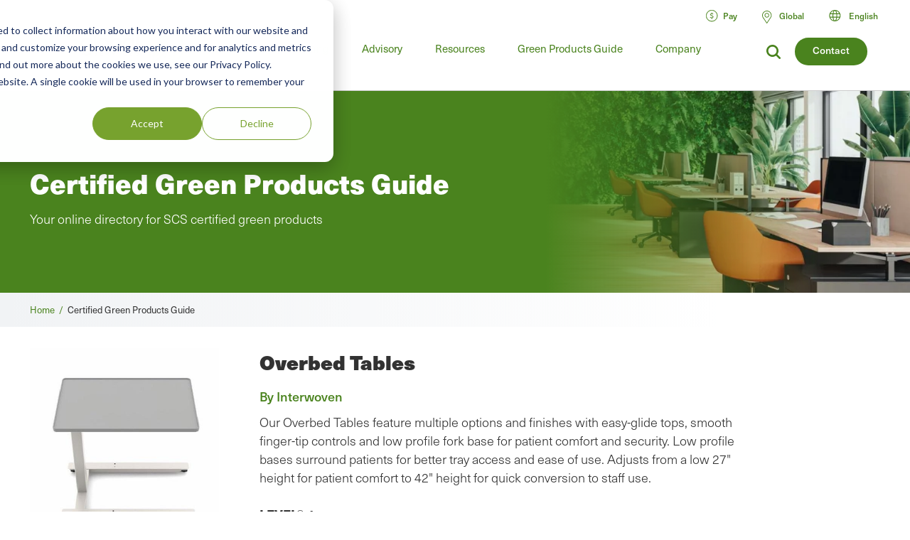

--- FILE ---
content_type: text/html; charset=UTF-8
request_url: https://www.scsglobalservices.com/certified-green-products-guide?pd_pid=40969
body_size: 12239
content:

<!DOCTYPE html>
<html lang="en" dir="ltr" prefix="og: https://ogp.me/ns#">
  <head>
    <meta charset="utf-8" />
<meta name="description" content="Certified Green Products Guide. Your online directory for SCS certified green products" />
<link rel="canonical" canonical_url="https://www.scsglobalservices.com/certified-green-products-guide?pd_pid=40969" />
<meta property="og:site_name" content="SCS Global Services" />
<meta property="og:url" content="https://www.scsglobalservices.com/certified-green-products-guide" />
<meta property="og:title" content="Certified Green Products Guide" />
<meta property="og:description" content="Certified Green Products Guide. Your online directory for SCS certified green products" />
<meta name="twitter:card" content="summary" />
<meta name="twitter:site" content="@scscertified" />
<meta name="twitter:title" content="Certified Green Products Guide" />
<meta name="twitter:description" content="Certified Green Products Guide. Your online directory for SCS certified green products" />
<script type="text/javascript">var cdnUrl = 'https://cdn.scsglobalservices.com';</script>
<script type="text/javascript">var pd_pid = 40969;</script>
<meta name="MobileOptimized" content="width" />
<meta name="HandheldFriendly" content="true" />
<meta name="viewport" content="width=device-width, initial-scale=1.0" />
<link rel="icon" href="/themes/global3/favicon.ico" type="image/vnd.microsoft.icon" />
<link rel="alternate" hreflang="en" href="https://www.scsglobalservices.com/certified-green-products-guide" />
<link rel="alternate" hreflang="ar" href="https://ar.scsglobalservices.com/certified-green-products-guide" />
<link rel="alternate" hreflang="fr" href="https://fr.scsglobalservices.com/certified-green-products-guide" />
<link rel="alternate" hreflang="de" href="https://de.scsglobalservices.com/certified-green-products-guide" />
<link rel="alternate" hreflang="id" href="https://id.scsglobalservices.com/certified-green-products-guide" />
<link rel="alternate" hreflang="ja" href="https://ja.scsglobalservices.com/certified-green-products-guide" />
<link rel="alternate" hreflang="pt" href="https://pt.scsglobalservices.com/certified-green-products-guide" />
<link rel="alternate" hreflang="zh" href="https://zh.scsglobalservices.com/certified-green-products-guide" />
<link rel="alternate" hreflang="es" href="https://es.scsglobalservices.com/certified-green-products-guide" />
<link rel="alternate" hreflang="th" href="https://th.scsglobalservices.com/certified-green-products-guide" />
<link rel="alternate" hreflang="nl" href="https://nl.scsglobalservices.com/certified-green-products-guide" />
<link rel="alternate" hreflang="sv" href="https://sv.scsglobalservices.com/certified-green-products-guide" />

    <title>Certified Green Products Guide | SCS Global Services</title>
    
    <link rel="stylesheet" media="all" href="/themes/global3/css/scsglobal-top.css?v=1.45" />
        
        
    <script type="application/json" data-drupal-selector="drupal-settings-json">{"path":{"baseUrl":"\/","pathPrefix":"","currentPath":"node\/407","currentPathIsAdmin":false,"isFront":false,"currentLanguage":"en","currentQuery":{"pd_pid":"40969"}},"pluralDelimiter":"\u0003","suppressDeprecationErrors":true,"ajaxPageState":{"libraries":"eJxlytEOgzAIBdAfqvZhH2ToSpCFSlPQzb_fspk005dL7uGSaAK5RciFl0E3bI0zBjr4dwe7N65uF_ZdeKHOqiQ4Qe5S-3dek1X1cKwcKNInzn2EB7z-sQTbzbHEBIZhY3xa_OZYNK-Cb42CSlY","theme":"global3","theme_token":null},"ajaxTrustedUrl":[],"gtag":{"tagId":"","consentMode":false,"otherIds":[],"events":[],"additionalConfigInfo":[]},"gtm":{"tagId":null,"settings":{"data_layer":"dataLayer","include_classes":false,"allowlist_classes":"google\nnonGooglePixels\nnonGoogleScripts\nnonGoogleIframes","blocklist_classes":"customScripts\ncustomPixels","include_environment":false,"environment_id":"","environment_token":""},"tagIds":["GTM-59SPSMW"]},"user":{"uid":0,"permissionsHash":"c9f452ed75ceafd0ee0cc128703e3457a72e4b020667b2064d34a313dbce4d5b"}}</script>
<script src="/sites/default/files/js/js_839IZrSY-jPQ2iitwhVNJwDwjAZjPBOooJ4DADxxrW0.js?scope=header&amp;delta=0&amp;language=en&amp;theme=global3&amp;include=eJxLz8lPSswx1k8H07rFyUWZBSXFOukw4fz89JzU-MQUhEhBOpydUZpUXJBfogNVVZKYrp8OJND5eolZiRWogrkAmgotFA"></script>
<script src="/modules/contrib/google_tag/js/gtag.js?t8zed6"></script>
<script src="/modules/contrib/google_tag/js/gtm.js?t8zed6"></script>

          <script async type="text/javascript" src="https://cdn.weglot.com/weglot.min.js?api_key=wg_492c5e014e34d156748ed6c11a4e5a022"></script>
    
          <script src="/themes/global3/js/consent_gtag.js?t=1769284468"></script>
      </head>
  <body class="path-node node--type-products-database certificate-header-hidden">
    <a href="#main-content" class="visually-hidden focusable skip-link">
      Skip to main content
    </a>
    <noscript><iframe src="https://www.googletagmanager.com/ns.html?id=GTM-59SPSMW"
                  height="0" width="0" style="display:none;visibility:hidden"></iframe></noscript>

      <div class="dialog-off-canvas-main-canvas" data-off-canvas-main-canvas>
    

<div class="page-wrapper">
  <header id="header" class="header clearfix" aria-label="Site header">
    <div class="section-container">
                  <div class="header-left">
                          <div id="block-global3-branding" class="block block-site-branding">
                <a href="/"><img src="/themes/global3/images/scsglobalservices_logo.svg" alt="SCS Global Services" width="217" height="57" class="logo" /></a>
              </div>
            
                            <div>
    
<div id="block-searchform" class="block block-search-form-g3">
  
    
      
            <div><div class="menu-dropdown">
<p>What are you looking for?</p>
<form action="/search" method="get">
<input type="text" name="search" value="" />
</form>
</div></div>
      
  </div>

<div id="block-headersearchcontact" class="block block-header---search---contact-g3">
  
    
      
            <div><div class="button green"><a href="/about/contact-us">Contact</a></div>
<div class="link-search">
<a href="/search?search="><img src="/themes/global3/images/icons/icon_magnify.svg" alt="magnifying glass icon"></a>
</div></div>
      
  </div>

  </div>

                        <div class="nav clearfix">
                                <div>
    
<div class="views-element-container block" id="block-view-services-menu2">
  
    
      <div><div class="main-menu js-view-dom-id-ce078c9d4a57d128fc11bad9466dd48bde72a9ec3aaff00debe47aa86915a77f">
  
  
  

  
  
  

  <ul class="menu">
      <li class="menu-first expanded">
        <a href="/services">Services</a>
        <div class="menu-dropdown">
          <ul>
            <li class="item-list">
      <a href="/services/apparel-and-textiles" hreflang="en">Apparel and Textiles</a>
  
  <div class="category-lists">
  <ul>

                            <li><a href="/services/certified-responsible-source-textiles" hreflang="en">Certified Responsible Source™ Textiles</a></li>  
                <li><a href="/services/global-recycled-standard" hreflang="en">Global Recycled Standard</a></li>  
                <li><a href="/services/integrated-management-systems-ims-certification" hreflang="en">Integrated Management Systems (IMS) Certification</a></li>  
                <li><a href="/services/recycled-claim-standard" hreflang="en">Recycled Claim Standard</a></li>  
      </ul><ul>          <li><a href="/services/recycled-content-certification" hreflang="en">Recycled Content Certification</a></li>  
                <li><a href="/services/sustainable-fabric-certification" hreflang="und">Sustainable Fabric Certification</a></li>  
            </ul>
  </div>

</li>
<li class="item-list">
      <a href="/services/climate-change" hreflang="en">Climate Change</a>
  
  <div class="category-lists">
  <ul>

                            <li><a href="/services/advanced-technical-services" hreflang="en">Advanced Technical Services</a></li>  
                <li><a href="/services/biobased-content-certification" hreflang="en">Biobased Content Certification</a></li>  
                <li><a href="/services/carbon-assured" hreflang="en">Carbon Assured™</a></li>  
                <li><a href="/services/carbon-border-adjustment-mechanism-cbam-support" hreflang="en">Carbon Border Adjustment Mechanism (CBAM) Support</a></li>  
                <li><a href="/services/carbon-neutral-certification" hreflang="en">Carbon Neutral Certification</a></li>  
                <li><a href="/services/carbon-offset-verification" hreflang="en">Carbon Offset Verification</a></li>  
                <li><a href="/services/cbam-for-iron-and-steel-imports" hreflang="en">CBAM for Iron and Steel Imports</a></li>  
                <li><a href="/services/corsia-verification" hreflang="en">CORSIA Verification</a></li>  
                <li><a href="/services/global-heat-reduction-initiative" hreflang="en">Global Heat Reduction Initiative </a></li>  
                <li><a href="/services/greenhouse-gas-verification" hreflang="en">Greenhouse Gas Verification</a></li>  
      </ul><ul>          <li><a href="/services/iscc-certification-suite-of-services" hreflang="en">ISCC Certification Suite of Services </a></li>  
                <li><a href="/services/low-carbon-fuel-standard-lcfs" hreflang="en">Low Carbon Fuel Standard (LCFS)</a></li>  
                <li><a href="/services/MRRcertification" hreflang="en">MRR Validation &amp; Verification</a></li>  
                <li><a href="/services/product-carbon-footprint" hreflang="en">Product Carbon Footprint</a></li>  
                <li><a href="/services/product-carbon-footprint-verification" hreflang="und">Product Carbon Footprint Verification</a></li>  
                <li><a href="/services/roundtable-on-sustainable-biomaterials-rsb" hreflang="en">Roundtable on Sustainable Biomaterials (RSB)</a></li>  
                <li><a href="/services/water-advisory-services" hreflang="en">Water Advisory Services</a></li>  
                <li><a href="/services/water-stewardship-and-resiliency-certification" hreflang="en">Water Stewardship and Resiliency Certification</a></li>  
                <li><a href="/services/wave-water-stewardship-verified" hreflang="en">WAVE: Water Stewardship Verified</a></li>  
            </ul>
  </div>

</li>
<li class="item-list">
      <a href="/services/corporate-sustainability" hreflang="en">Corporate Sustainability</a>
  
  <div class="category-lists">
  <ul>

                  <li><a href="/services/advanced-technical-services" hreflang="en">Advanced Technical Services</a></li>  
                <li><a href="/services/amazon-climate-pledge-friendly-program" hreflang="en">Amazon Climate Pledge Friendly Program</a></li>  
                <li><a href="/services/amazon-compact-by-design" hreflang="en">Amazon Compact by Design</a></li>  
                <li><a href="/services/carbon-assured" hreflang="en">Carbon Assured™</a></li>  
                <li><a href="/services/carbon-border-adjustment-mechanism-cbam-support" hreflang="en">Carbon Border Adjustment Mechanism (CBAM) Support</a></li>  
                <li><a href="/services/carbon-neutral-certification" hreflang="en">Carbon Neutral Certification</a></li>  
                <li><a href="/services/carbon-offset-verification" hreflang="en">Carbon Offset Verification</a></li>  
                <li><a href="/services/cbam-for-iron-and-steel-imports" hreflang="en">CBAM for Iron and Steel Imports</a></li>  
                <li><a href="/services/green-retail-consulting" hreflang="und">Green Retail Consulting</a></li>  
                <li><a href="/services/greenhouse-gas-verification" hreflang="en">Greenhouse Gas Verification</a></li>  
      </ul><ul>          <li><a href="/services/gscc-steel-climate-standard-certification" hreflang="en">GSCC® Steel Climate Standard Certification</a></li>  
                <li><a href="/services/integrated-management-systems-ims-certification" hreflang="en">Integrated Management Systems (IMS) Certification</a></li>  
                <li><a href="/services/iscc-certification-suite-of-services" hreflang="en">ISCC Certification Suite of Services </a></li>  
                <li><a href="/services/life-cycle-assessment-verification" hreflang="und">Life Cycle Assessment Verification  </a></li>  
                <li><a href="/services/sustainability-report-assurance" hreflang="und">Sustainability Report Assurance </a></li>  
                <li><a href="/services/verra-plastic-waste-reduction-standard" hreflang="en">Verra Plastic Waste Reduction Standard</a></li>  
                <li><a href="/services/water-advisory-services" hreflang="en">Water Advisory Services</a></li>  
                <li><a href="/services/water-positive-verification-for-water-stewardship-actions" hreflang="en">Water Positive™ Verification for Water Stewardship Actions </a></li>  
                <li><a href="/services/water-stewardship-and-resiliency-certification" hreflang="en">Water Stewardship and Resiliency Certification</a></li>  
                <li><a href="/services/wave-water-stewardship-verified" hreflang="en">WAVE: Water Stewardship Verified</a></li>  
                <li><a href="/services/zero-waste-certification" hreflang="und">Zero Waste Certification </a></li>  
            </ul>
  </div>

</li>
<li class="item-list">
      <a href="/services/food-consumer-labels" hreflang="en">Food Consumer Labels</a>
  
  <div class="category-lists">
  <ul>

                            <li><a href="/services/bee-better-certified" hreflang="en">Bee Better Certified</a></li>  
                <li><a href="/services/bonsucro-certification" hreflang="en">Bonsucro Certification</a></li>  
                <li><a href="/services/california-proposition-12-certification" hreflang="en">California Proposition 12 Certification</a></li>  
                <li><a href="/services/equitable-food-initiative" hreflang="en">Equitable Food Initiative</a></li>  
                <li><a href="/services/fair-trade-certification" hreflang="en">Fair Trade USA Certification</a></li>  
                <li><a href="/services/non-gmo-project-verification" hreflang="en">Non-GMO Project Verification</a></li>  
                <li><a href="/services/non-ultra-processed-foods-non-upf-verification" hreflang="en">Non-Ultra Processed Foods (Non-UPF) Verification</a></li>  
                <li><a href="/services/organic-certification" hreflang="en">Organic Certification</a></li>  
      </ul><ul>          <li><a href="/services/organic-certification-lpo" hreflang="en">Organic Certification LPO</a></li>  
                <li><a href="/services/rspo-supply-chain-certification" hreflang="en">RSPO Supply Chain Certification</a></li>  
                <li><a href="/services/gluten-free-certification" hreflang="und">SCS Gluten-Free Certification</a></li>  
                <li><a href="/services/plant-based-certification" hreflang="en">SCS Plant-Based Certification</a></li>  
                <li><a href="/services/sustainably-grown-certification" hreflang="en">SCS Sustainably Grown® Certification </a></li>  
                <li><a href="/services/us-farmed-certification" hreflang="en">U.S. Farmed Certification</a></li>  
            </ul>
  </div>

</li>
<li class="item-list">
      <a href="/services/food-safety" hreflang="en">Food Safety</a>
  
  <div class="category-lists">
  <ul>

                  <li><a href="/services/brcgs-food-safety-certification" hreflang="en">BRCGS Food Safety Certification</a></li>  
                <li><a href="/services/equitable-food-initiative" hreflang="en">Equitable Food Initiative</a></li>  
                <li><a href="/services/global-food-safety-initiative-gfsi-certifications" hreflang="en">Global Food Safety Initiative (GFSI) Certifications</a></li>  
                <li><a href="/services/globalgap-certification" hreflang="en">GLOBALG.A.P. Certification</a></li>  
      </ul><ul>          <li><a href="/services/good-manufacturing-practices-gmp-audit" hreflang="en">Good Manufacturing Practices and HACCP Audits</a></li>  
                <li><a href="/services/harmonized-gap-audit" hreflang="en">Harmonized GAP Audit</a></li>  
                <li><a href="/services/integrated-management-systems-ims-certification" hreflang="en">Integrated Management Systems (IMS) Certification</a></li>  
                <li><a href="/services/primusgfs-certification" hreflang="en">PrimusGFS and Primus Standard Certification </a></li>  
                <li><a href="/services/safe-quality-food-sqf-certification" hreflang="en">Safe Quality Food (SQF) Certification</a></li>  
            </ul>
  </div>

</li>
<li class="item-list">
      <a href="/services/fuels-and-transportation" hreflang="en">Fuels and Transportation</a>
  
  <div class="category-lists">
  <ul>

                  <li><a href="/services/2bs-certification" hreflang="en">2BS Certification</a></li>  
                <li><a href="/services/canadian-clean-fuel-regulations" hreflang="en">Canadian Clean Fuel Regulations</a></li>  
      </ul><ul>          <li><a href="/services/iscc-certification-suite-of-services" hreflang="en">ISCC Certification Suite of Services </a></li>  
                <li><a href="/services/low-carbon-fuel-standard-lcfs" hreflang="en">Low Carbon Fuel Standard (LCFS)</a></li>  
                <li><a href="/services/roundtable-on-sustainable-biomaterials-rsb" hreflang="en">Roundtable on Sustainable Biomaterials (RSB)</a></li>  
            </ul>
  </div>

</li>
<li class="item-list">
      <a href="/services/green-building" hreflang="en">Green Building</a>
  
  <div class="category-lists">
  <ul>

                  <li><a href="/services/assure-certified" hreflang="en">Assure® Certified</a></li>  
                <li><a href="/services/bifma-level" hreflang="en">BIFMA LEVEL®</a></li>  
                <li><a href="/services/certified-resilient-flooring" hreflang="en">Certified Resilient Flooring</a></li>  
                <li><a href="/services/environmental-product-declaration-verification" hreflang="en">Environmental Product Declaration Verification  </a></li>  
                <li><a href="/services/femb-level" hreflang="und">FEMB level®</a></li>  
                <li><a href="/services/floorscore" hreflang="en">FloorScore®</a></li>  
                <li><a href="/services/carb-epa" hreflang="en">Formaldehyde Emissions Regulations (CARB/EPA Rule)</a></li>  
                <li><a href="/services/green-retail-consulting" hreflang="und">Green Retail Consulting</a></li>  
      </ul><ul>          <li><a href="/services/green-squared" hreflang="en">Green Squared®</a></li>  
                <li><a href="/services/health-product-declarations-hpds" hreflang="en">Health Product Declarations (HPDs)</a></li>  
                <li><a href="/services/indoor-air-quality-certification" hreflang="en">Indoor Air Quality Certification</a></li>  
                <li><a href="/services/lead-safe-paint" hreflang="en">Lead Safe Paint </a></li>  
                <li><a href="/services/life-cycle-assessment-verification" hreflang="und">Life Cycle Assessment Verification  </a></li>  
                <li><a href="/services/product-category-rules-pcr" hreflang="en">Product Category Rules (PCR)</a></li>  
                <li><a href="/services/product-environmental-footprint-pef" hreflang="und">Product Environmental Footprint (PEF)</a></li>  
                <li><a href="/services/recycled-content-certification" hreflang="en">Recycled Content Certification</a></li>  
                <li><a href="/services/sustainable-carpet-certification" hreflang="und">Sustainable Carpet Certification</a></li>  
            </ul>
  </div>

</li>
<li class="item-list">
      <a href="/services/greener-product-claims" hreflang="en">Greener Product Claims</a>
  
  <div class="category-lists">
  <ul>

                  <li><a href="/services/bifma-level" hreflang="en">BIFMA LEVEL®</a></li>  
                <li><a href="/services/biobased-content-certification" hreflang="en">Biobased Content Certification</a></li>  
                <li><a href="/services/biodegradable" hreflang="en">Biodegradable </a></li>  
                <li><a href="/services/certified-sustainability-rated-diamonds" hreflang="en">Certified Sustainability Rated Diamonds</a></li>  
                <li><a href="/services/environmental-product-declaration-verification" hreflang="en">Environmental Product Declaration Verification  </a></li>  
                <li><a href="/services/carb-epa" hreflang="en">Formaldehyde Emissions Regulations (CARB/EPA Rule)</a></li>  
                <li><a href="/services/green-squared" hreflang="en">Green Squared®</a></li>  
                <li><a href="/services/health-product-declarations-hpds" hreflang="en">Health Product Declarations (HPDs)</a></li>  
      </ul><ul>          <li><a href="/services/indoor-air-quality-certification" hreflang="en">Indoor Air Quality Certification</a></li>  
                <li><a href="/services/lead-safe-paint" hreflang="en">Lead Safe Paint </a></li>  
                <li><a href="/services/life-cycle-assessment-verification" hreflang="und">Life Cycle Assessment Verification  </a></li>  
                <li><a href="/services/product-carbon-footprint-verification" hreflang="und">Product Carbon Footprint Verification</a></li>  
                <li><a href="/services/recycled-content-certification" hreflang="en">Recycled Content Certification</a></li>  
                <li><a href="/services/recycled-content-certification-for-electrical-and-electronic-equipment" hreflang="en">Recycled Content Certification for Electrical and Electronic Equipment</a></li>  
                <li><a href="/services/smeta-social-audit" hreflang="en">SMETA Social Audit</a></li>  
                <li><a href="/services/verra-plastic-waste-reduction-standard" hreflang="en">Verra Plastic Waste Reduction Standard</a></li>  
            </ul>
  </div>

</li>
<li class="item-list">
      <a href="/services/mining-refining-and-jewelry" hreflang="en">Mining, Refining and Jewelry</a>
  
  <div class="category-lists">
  <ul>

                            <li><a href="/services/cbam-for-iron-and-steel-imports" hreflang="en">CBAM for Iron and Steel Imports</a></li>  
                <li><a href="/services/certified-sustainability-rated-diamonds" hreflang="en">Certified Sustainability Rated Diamonds</a></li>  
                <li><a href="/services/conflict-minerals-reporting" hreflang="en">Conflict Minerals Reporting</a></li>  
                <li><a href="/services/fairmined-gold-certification" hreflang="en">Fairmined™ Gold and Silver Certification</a></li>  
                <li><a href="/services/irma-verification" hreflang="und">IRMA Verification</a></li>  
                <li><a href="/services/lbma-and-lppm-responsible-sourcing" hreflang="en">LBMA and LPPM Responsible Sourcing</a></li>  
      </ul><ul>          <li><a href="/services/responsible-jewellery-council-certification" hreflang="en">Responsible Jewellery Council Certification</a></li>  
                <li><a href="/services/responsible-minerals-initiative" hreflang="und">Responsible Minerals Initiative</a></li>  
                <li><a href="/services/signet-responsible-sourcing-protocol" hreflang="en">Signet Responsible Sourcing Protocol</a></li>  
                <li><a href="/services/smeta-social-audit" hreflang="en">SMETA Social Audit</a></li>  
            </ul>
  </div>

</li>
<li class="item-list">
      <a href="/services/responsibly-sourced" hreflang="en">Responsibly Sourced</a>
  
  <div class="category-lists">
  <ul>

                            <li><a href="/services/bonsucro-certification" hreflang="en">Bonsucro Certification</a></li>  
                <li><a href="/services/california-proposition-12-certification" hreflang="en">California Proposition 12 Certification</a></li>  
                <li><a href="/services/carbon-border-adjustment-mechanism-cbam-support" hreflang="en">Carbon Border Adjustment Mechanism (CBAM) Support</a></li>  
                <li><a href="/services/certified-responsible-source-textiles" hreflang="en">Certified Responsible Source™ Textiles</a></li>  
                <li><a href="/services/certified-sustainability-rated-diamonds" hreflang="en">Certified Sustainability Rated Diamonds</a></li>  
                <li><a href="/services/lbma-and-lppm-responsible-sourcing" hreflang="en">LBMA and LPPM Responsible Sourcing</a></li>  
                <li><a href="/services/recycled-content-certification" hreflang="en">Recycled Content Certification</a></li>  
                <li><a href="/services/recycled-content-certification-for-electrical-and-electronic-equipment" hreflang="en">Recycled Content Certification for Electrical and Electronic Equipment</a></li>  
      </ul><ul>          <li><a href="/responsible-coffee" hreflang="en">Responsible Coffee</a></li>  
                <li><a href="/services/responsible-sourcing-strategies" hreflang="en">Responsible Sourcing Strategies</a></li>  
                <li><a href="/services/rspo-principles-and-criteria-pc-certification" hreflang="en">RSPO Principles and Criteria (P&amp;C) Certification</a></li>  
                <li><a href="/services/rspo-supply-chain-certification" hreflang="en">RSPO Supply Chain Certification</a></li>  
                <li><a href="/services/scs-certification-standard-for-veriflora-responsibly-managed-peatlands" hreflang="und">SCS Certification Standard for Veriflora® Responsibly Managed Peatlands</a></li>  
                <li><a href="/services/smeta-social-audit" hreflang="en">SMETA Social Audit</a></li>  
                <li><a href="/services/us-farmed-certification" hreflang="en">U.S. Farmed Certification</a></li>  
            </ul>
  </div>

</li>
<li class="item-list">
      <a href="/services/supply-chain-management" hreflang="en">Supply Chain Management</a>
  
  <div class="category-lists">
  <ul>

                            <li><a href="/services/advanced-technical-services" hreflang="en">Advanced Technical Services</a></li>  
                <li><a href="/services/biobased-content-certification" hreflang="en">Biobased Content Certification</a></li>  
                <li><a href="/services/carbon-assured" hreflang="en">Carbon Assured™</a></li>  
                <li><a href="/services/carbon-border-adjustment-mechanism-cbam-support" hreflang="en">Carbon Border Adjustment Mechanism (CBAM) Support</a></li>  
                <li><a href="/services/cbam-for-iron-and-steel-imports" hreflang="en">CBAM for Iron and Steel Imports</a></li>  
                <li><a href="/services/european-union-deforestation-regulation-eudr-support" hreflang="en">European Union Deforestation Regulation (EUDR) Support</a></li>  
                <li><a href="/services/fsc-chain-of-custody" hreflang="en">FSC® Chain of Custody Certification</a></li>  
                <li><a href="/services/green-retail-consulting" hreflang="und">Green Retail Consulting</a></li>  
                <li><a href="/services/integrated-management-systems-ims-certification" hreflang="en">Integrated Management Systems (IMS) Certification</a></li>  
                <li><a href="/services/pefc-chain-of-custody" hreflang="en">PEFC Chain-of-Custody</a></li>  
      </ul><ul>          <li><a href="/services/recycled-content-certification" hreflang="en">Recycled Content Certification</a></li>  
                <li><a href="/services/recycled-content-certification-for-electrical-and-electronic-equipment" hreflang="en">Recycled Content Certification for Electrical and Electronic Equipment</a></li>  
                <li><a href="/services/responsible-sourcing-strategies" hreflang="en">Responsible Sourcing Strategies</a></li>  
                <li><a href="/services/rspo-supply-chain-certification" hreflang="en">RSPO Supply Chain Certification</a></li>  
                <li><a href="/services/sfi-chain-of-custody" hreflang="und">SFI® Chain of Custody Certification</a></li>  
                <li><a href="/services/starbucks-cafe-practices" hreflang="en">Starbucks C.A.F.E. Practices</a></li>  
                <li><a href="/services/sustainable-seafood-chain-of-custody-certification" hreflang="en">Sustainable Seafood Chain of Custody Certification </a></li>  
                <li><a href="/services/sustainable-supply-chain" hreflang="und">Sustainable Supply Chain</a></li>  
            </ul>
  </div>

</li>
<li class="item-list">
      <a href="/services/sustainable-agriculture" hreflang="en">Sustainable Agriculture</a>
  
  <div class="category-lists">
  <ul>

                  <li><a href="/services/bonsucro-certification" hreflang="en">Bonsucro Certification</a></li>  
                <li><a href="/services/california-proposition-12-certification" hreflang="en">California Proposition 12 Certification</a></li>  
                <li><a href="/services/equitable-food-initiative" hreflang="en">Equitable Food Initiative</a></li>  
                <li><a href="/services/farm-sustainability-assessment" hreflang="en">Farm Sustainability Assessment </a></li>  
                <li><a href="/services/organic-certification-lpo" hreflang="en">Organic Certification LPO</a></li>  
                <li><a href="/services/proterra-certification" hreflang="en">ProTerra Certification</a></li>  
      </ul><ul>          <li><a href="/services/rainforest-alliance-certification" hreflang="en">Rainforest Alliance Certification</a></li>  
                <li><a href="/services/rspo-principles-and-criteria-pc-certification" hreflang="en">RSPO Principles and Criteria (P&amp;C) Certification</a></li>  
                <li><a href="/services/rspo-supply-chain-certification" hreflang="en">RSPO Supply Chain Certification</a></li>  
                <li><a href="/services/sustainably-grown-certification" hreflang="en">SCS Sustainably Grown® Certification </a></li>  
                <li><a href="/services/sustainability-standard-sustainable-food-group" hreflang="en">Sustainability Standard (Sustainable Food Group)</a></li>  
                <li><a href="/services/veriflora-certified-sustainably-grown" hreflang="en">Veriflora® Sustainably Grown </a></li>  
            </ul>
  </div>

</li>
<li class="item-list">
      <a href="/services/sustainable-fisheries-and-seafood" hreflang="en">Sustainable Fisheries and Seafood</a>
  
  <div class="category-lists">
  <ul>

                            <li><a href="/services/aquaculture-stewardship-council-asc" hreflang="en">Aquaculture Stewardship Council (ASC) Certification</a></li>  
                <li><a href="/services/asc-feed-standard" hreflang="en">ASC Feed Standard</a></li>  
                <li><a href="/services/fair-trade-usa-capture-fisheries-certification" hreflang="en">Fair Trade USA Capture Fisheries Certification</a></li>  
                <li><a href="/services/fishery-improvement-projects-fips" hreflang="und">Fishery Improvement Projects (FIPs)</a></li>  
      </ul><ul>          <li><a href="/services/marine-stewardship-council-msc-certification" hreflang="en">Marine Stewardship Council (MSC) Certification</a></li>  
                <li><a href="/services/sustainable-seafood-chain-of-custody-certification" hreflang="en">Sustainable Seafood Chain of Custody Certification </a></li>  
            </ul>
  </div>

</li>
<li class="item-list">
      <a href="/services/sustainable-forestry" hreflang="en">Sustainable Forestry</a>
  
  <div class="category-lists">
  <ul>

                  <li><a href="/services/american-tree-farm-system-atfs-certification" hreflang="en">American Tree Farm System (ATFS) Certification</a></li>  
                <li><a href="/services/carbon-offset-verification" hreflang="en">Carbon Offset Verification</a></li>  
                <li><a href="/services/european-union-deforestation-regulation-eudr-support" hreflang="en">European Union Deforestation Regulation (EUDR) Support</a></li>  
                <li><a href="/services/fsc-chain-of-custody" hreflang="en">FSC® Chain of Custody Certification</a></li>  
                <li><a href="/services/fsc-forest-certification" hreflang="en">FSC® Forest Management Certification </a></li>  
                <li><a href="/services/pefc-chain-of-custody" hreflang="en">PEFC Chain-of-Custody</a></li>  
      </ul><ul>          <li><a href="/services/responsible-wood-certification" hreflang="und">Responsible Wood Certification</a></li>  
                <li><a href="/services/roundtable-on-sustainable-biomaterials-rsb" hreflang="en">Roundtable on Sustainable Biomaterials (RSB)</a></li>  
                <li><a href="/services/salvaged-wood-fiber-verification" hreflang="und">Salvaged Wood &amp; Fiber Verification</a></li>  
                <li><a href="/services/sbp-certification" hreflang="en">SBP Certification </a></li>  
                <li><a href="/services/sfi-chain-of-custody" hreflang="und">SFI® Chain of Custody Certification</a></li>  
                <li><a href="/services/sfi-forest-management-certification" hreflang="und">SFI® Forest Management Certification</a></li>  
                <li><a href="/services/svlk-timber-legality-verification" hreflang="en">SVLK Timber Legality Verification </a></li>  
            </ul>
  </div>

</li>
<li class="item-list">
      <a href="/services/water-stewardship" hreflang="en">Water Stewardship</a>
  
  <div class="category-lists">
  <ul>

                  <li><a href="/services/water-advisory-services" hreflang="en">Water Advisory Services</a></li>  
                <li><a href="/services/water-positive-verification-for-water-stewardship-actions" hreflang="en">Water Positive™ Verification for Water Stewardship Actions </a></li>  
      </ul><ul>          <li><a href="/services/water-stewardship-and-resiliency-certification" hreflang="en">Water Stewardship and Resiliency Certification</a></li>  
                <li><a href="/services/wave-water-stewardship-verified" hreflang="en">WAVE: Water Stewardship Verified</a></li>  
            </ul>
  </div>

</li>

          </ul>
        </div>
      </li>
    </ul>
    

  
  

  
  
</div>
</div>

  </div>
<nav role="navigation" aria-labelledby="block-mainmenu-menu" id="block-mainmenu">
            
  <h2 class="visually-hidden" id="block-mainmenu-menu">Main menu</h2>
  

        
              <ul class="menu">
    
             
        
                                                                                                                                                                                                                          
                  <li class="menu-item-training expanded">
        
        <a href="/training" data-drupal-link-system-path="node/1939">Training</a>
                  <div class="menu-dropdown">
                          <ul>
    
             
        
              
                  <li>
        
        <a href="/training" data-drupal-link-system-path="node/1939">All Food Safety Training</a>
                  <div class="menu-dropdown category-lists">
                          <ul>
    
             
        
              
                  <li>
        
        <a href="/training/focused-short-courses" data-drupal-link-system-path="taxonomy/term/328">Focused Short Courses</a>
              </li>
             
        
              
                  <li>
        
        <a href="/training/fsma-pcqi-and-fsvp" data-drupal-link-system-path="taxonomy/term/153">FSMA: PCQI, FSVP, IAVA</a>
              </li>
             
        
              
                  <li>
        
        <a href="/training/brcgs" data-drupal-link-system-path="taxonomy/term/152">GFSI: BRCGS</a>
              </li>
             
        
              
                  <li>
        
        <a href="/training/fssc-22000" data-drupal-link-system-path="taxonomy/term/558">GFSI: FSSC 22000</a>
              </li>
             
        
              
                  <li>
        
        <a href="/training/globalgap" data-drupal-link-system-path="taxonomy/term/155">GFSI: GLOBALG.A.P.</a>
              </li>
             
        
              
                  <li>
        
        <a href="/training/primusgfs" data-drupal-link-system-path="taxonomy/term/326">GFSI: PrimusGFS</a>
              </li>
             
        
              
                  <li>
        
        <a href="/training/safe-quality-food-sqf-training" data-drupal-link-system-path="taxonomy/term/157">GFSI: SQF</a>
              </li>
             
        
              
                  <li>
        
        <a href="/training/haccp-gmpgdp" data-drupal-link-system-path="taxonomy/term/156">HACCP &amp; GMP/GDP</a>
              </li>
             
        
              
                  <li>
        
        <a href="/training/internal-auditing" title="" data-drupal-link-system-path="taxonomy/term/327">Internal Auditing</a>
              </li>
             
        
              
                  <li>
        
        <a href="https://www.scsglobalservices.com/training/regulatory-courses">Regulatory Courses</a>
              </li>
             
        
              
                  <li>
        
        <a href="https://www.scsglobalservices.com/training/seafood-haccp-alliance-training">Seafood HACCP Alliance Training</a>
              </li>
        </ul>
  
          </div>
              </li>
             
        
              
                  <li>
        
        <a href="/training/auditor-training" data-drupal-link-system-path="node/8273">All Auditor Trainings</a>
                  <div class="menu-dropdown category-lists">
                          <ul>
    
             
        
              
                  <li>
        
        <a href="https://www.scsglobalservices.com/training/apsca-recognised-training">APSCA Recognized Training</a>
              </li>
             
        
              
                  <li>
        
        <a href="https://www.scsglobalservices.com/training/auditor-training">Auditor Training</a>
              </li>
             
        
              
                  <li>
        
        <a href="https://www.scsglobalservices.com/auditor-elearning-training">Auditor eLearning Training</a>
              </li>
             
        
              
                  <li>
        
        <a href="https://www.scsglobalservices.com/training/fsc-training">FSC Training</a>
              </li>
        </ul>
  
          </div>
              </li>
             
        
              
                  <li>
        
        <a href="/european-union-regulation-on-deforestation-free-products-eudr-self-paced-training">EUDR Self-Paced Training</a>
              </li>
             
        
              
                  <li>
        
        <a href="/training/water-stewardship-and-resiliency-training" data-drupal-link-system-path="node/8699">Water Stewardship Training</a>
              </li>
        </ul>
  
          </div>
              </li>
             
        
              
                  <li class="menu-item-advisory">
        
        <span>Advisory</span>
              </li>
             
        
                                                                                                                                                                                                          
                  <li class="menu-item-resources">
        
        <a href="/resources/all" data-drupal-link-system-path="resources/all">Resources</a>
                  <div class="menu-dropdown">
                          <ul>
    
             
        
              
                  <li>
        
        <a href="/resources/all" data-drupal-link-system-path="resources/all">Resource Center</a>
              </li>
             
        
              
                  <li>
        
        <a href="/resources/client-marketing-services" data-drupal-link-system-path="node/7377">Client Marketing Services</a>
              </li>
             
        
              
                  <li>
        
        <a href="/blog" data-drupal-link-system-path="blog">Blog</a>
              </li>
             
        
              
                  <li>
        
        <a href="/resources/certification-standards-and-program-documents" data-drupal-link-system-path="node/5037">All Standards</a>
              </li>
             
        
              
                  <li>
        
        <a href="/stakeholder-review-of-scs-standards" title="" data-drupal-link-system-path="node/374">Stakeholder Review</a>
              </li>
             
        
              
                  <li>
        
        <a href="/scs-marks-and-labels" data-drupal-link-system-path="node/189">SCS Marks and Labels</a>
              </li>
        </ul>
  
          </div>
              </li>
             
        
              
                  <li class="menu-item-green-products-guide">
        
        <a href="/certified-green-products-guide" data-drupal-link-system-path="node/407">Green Products Guide</a>
              </li>
             
        
                                                                                                                                                                                                                                                                                              
                  <li class="menu-item-company">
        
        <a href="/about/company" data-drupal-link-system-path="node/4672">Company</a>
                  <div class="menu-dropdown">
                          <ul>
    
             
        
              
                  <li>
        
        <a href="/about/company" data-drupal-link-system-path="node/4672">About</a>
              </li>
             
        
              
                  <li>
        
        <a href="/about/our-team" title="" data-drupal-link-system-path="node/3583">Our Team</a>
              </li>
             
        
              
                  <li>
        
        <a href="/about/careers" title="" data-drupal-link-system-path="node/4089">Careers</a>
              </li>
             
        
              
                  <li>
        
        <a href="/events" data-drupal-link-system-path="node/4832">Events</a>
              </li>
             
        
              
                  <li>
        
        <a href="/scs-partnerships-affiliations" data-drupal-link-system-path="node/610">Partners and Affiliations</a>
              </li>
             
        
              
                  <li>
        
        <a href="/about/contact-us" data-drupal-link-system-path="about/contact-us">Contact Us</a>
              </li>
             
        
              
                  <li>
        
        <a href="/about/your-feedback" data-drupal-link-system-path="node/533">Feedback</a>
              </li>
             
        
              
                  <li>
        
        <a href="/news" data-drupal-link-system-path="news">Newsroom</a>
              </li>
             
        
              
                  <li>
        
        <a href="/media-inquiry" data-drupal-link-system-path="node/10458">Media</a>
              </li>
        </ul>
  
          </div>
              </li>
             
        
              
                  <li class="menu-item-pay">
        
        <a href="/payments" data-drupal-link-system-path="node/1742">Pay</a>
              </li>
             
        
                                                                                                                                                                                                                                                                                              
                  <li class="menu-item-global">
        
        <a href="/" data-drupal-link-system-path="&lt;front&gt;">Global</a>
                  <div class="menu-dropdown">
                          <ul>
    
             
        
              
                  <li>
        
        <a href="/" data-drupal-link-system-path="&lt;front&gt;">Global</a>
              </li>
             
        
              
                  <li>
        
        <a href="/africa" data-drupal-link-system-path="node/10073">Africa</a>
              </li>
             
        
              
                  <li>
        
        <a href="/australia-nz" data-drupal-link-system-path="node/10224">Australia / NZ</a>
              </li>
             
        
              
                  <li>
        
        <a href="/europe" data-drupal-link-system-path="node/9590">Europe</a>
              </li>
             
        
              
                  <li>
        
        <a href="/china" data-drupal-link-system-path="node/10220">China</a>
              </li>
             
        
              
                  <li>
        
        <a href="/india-south-asia" data-drupal-link-system-path="node/10289">India / South Asia</a>
              </li>
             
        
              
                  <li>
        
        <a href="/latin-america" data-drupal-link-system-path="node/9367">Latin America</a>
              </li>
             
        
              
                  <li>
        
        <a href="/middle-east" data-drupal-link-system-path="node/10295">Middle East</a>
              </li>
             
        
              
                  <li>
        
        <a href="/southeast-asia" data-drupal-link-system-path="node/9515">Southeast Asia</a>
              </li>
        </ul>
  
          </div>
              </li>
             
        
                                                                                                                                                                                                                                                                                                                                                      
                  <li class="menu-item-english">
        
        <a href="/" data-drupal-link-system-path="&lt;front&gt;">English</a>
                  <div class="menu-dropdown">
                          <ul>
    
             
        
              
                  <li>
        
        <a href="/" data-drupal-link-system-path="&lt;front&gt;">English</a>
              </li>
             
        
              
                  <li>
        
        <a href="https://es.scsglobalservices.com">Español</a>
              </li>
             
        
              
                  <li>
        
        <a href="https://ar.scsglobalservices.com">العربية‏</a>
              </li>
             
        
              
                  <li>
        
        <a href="https://fr.scsglobalservices.com">Français</a>
              </li>
             
        
              
                  <li>
        
        <a href="https://de.scsglobalservices.com">Deutsch</a>
              </li>
             
        
              
                  <li>
        
        <a href="https://id.scsglobalservices.com">Bahasa Indonesia</a>
              </li>
             
        
              
                  <li>
        
        <a href="https://ja.scsglobalservices.com">日本語</a>
              </li>
             
        
              
                  <li>
        
        <a href="https://pt.scsglobalservices.com">Português</a>
              </li>
             
        
              
                  <li>
        
        <a href="https://zh.scsglobalservices.com">中文 (简体)</a>
              </li>
             
        
              
                  <li>
        
        <a href="https://th.scsglobalservices.com">ภาษาไทย</a>
              </li>
             
        
              
                  <li>
        
        <a href="https://vi.scsglobalservices.com">Tiếng Việt</a>
              </li>
        </ul>
  
          </div>
              </li>
        </ul>
  


  </nav>

  </div>

                          </div>
          </div>
          <div class="header-right-container">
            <div class="header-right">
                                <div>
    
<div id="block-paylink" class="block block-pay-link">
  
    
      
            <div><a href="/payments" class="link-payment">Pay</a></div>
      
  </div>

<div id="block-global3-regiondropdown" class="block block-region-dropdown">
  
    
      <ul><li><a>Global</a><ul class="menu"><li><a href="/home">Global</a></li><li><a href="/africa">Africa</a></li><li><a href="/australia-nz">Australia / NZ</a></li><li><a href="/europe">Europe</a></li><li><a href="/china">China</a></li><li><a href="/india-south-asia">India / South Asia</a></li><li><a href="/latin-america">Latin America</a></li><li><a href="/middle-east">Middle East</a></li><li><a href="/southeast-asia">Southeast Asia</a></li></ul></li></ul>
  </div>

<div id="block-translatedropdown-2" class="block block-translate-dropdown">
  
    
      
            <div><div id="translate_element" style="margin-right: 15px"></div></div>
      
  </div>

<div id="block-global3-responsivemenuicon" class="block block-responsive-menu-icon">
  
    
      
            <div><a id="toggle-icon" class="toggle responsive-menu-toggle-icon" title="Menu" href="#mobile-main-menu">
  <span class="icon"></span><span class="label">Menu</span>
</a></div>
      
  </div>

  </div>

                          </div>
          </div>
            </div>
    <div id="header-bg"></div>
  </header>

  <div class="mobile-search"></div>

        <div class="section-messaging clearfix">
        <div>
    
<div id="block-globalmessage-2" class="block block-global-message">
  
    
      
  </div>

  </div>

    </div>
  
      <div class="section-messaging clearfix">
        <div>
    <div data-drupal-messages-fallback class="hidden"></div>

  </div>

    </div>
  
  <div class="content-main clearfix">
    <div id="modal-info">
      <div class="header">
        <div class="back"></div>
        <div class="title"></div>
      </div>
      <div class="content"></div>
    </div>

        
            <div>
    
<div id="block-mainpagecontent-2" class="block block-main-page-content">
  
    
      

<div class="node node-generic node--type-products-database node-products-database-407 node--view-mode-full clearfix">
  <section class="background-image green default overlay-left section-first clearfix">
      <div class="bg-overlay green left"></div>
      <div class="section-container">
        <div class="section-header">
          <h1>Certified Green Products Guide</h1>
          <p>
            Your online directory for SCS certified green products
          </p>
        </div>

        <div class="bg-image">
          
            <div>    <picture>
                  <source srcset="https://cdn.scsglobalservices.com/files/styles/background_1440w_short/s3/images/bnrs/GPG_Banner.jpg.webp?VersionId=ZNQaPbbL.66Rqc06ZQEr5KCRt4.OxYNN&amp;itok=SSYa2XjE 1x" media="all and (min-width: 885px)" type="image/webp" width="1920" height="350"/>
              <source srcset="https://cdn.scsglobalservices.com/files/styles/background_833w/s3/images/bnrs/GPG_Banner.jpg.webp?VersionId=h8hcLTm37Wepa4wYK1.08eJcaA2QGjkM&amp;itok=P4SF5idy 1x" media="all and (min-width: 451px)" type="image/webp" width="833" height="411"/>
              <source srcset="https://cdn.scsglobalservices.com/files/styles/background_433w/s3/images/bnrs/GPG_Banner.jpg.webp?VersionId=g2jBxJVe43YZXR_hggz4WbXLqw9cdjGf&amp;itok=BH9cZnit 1x" media="all and (max-width: 450px)" type="image/webp" width="433" height="520"/>
                  <img loading="eager" width="1920" height="350" src="https://cdn.scsglobalservices.com/files/styles/background_1440w_short/s3/images/bnrs/GPG_Banner.jpg.webp?VersionId=ZNQaPbbL.66Rqc06ZQEr5KCRt4.OxYNN&amp;itok=SSYa2XjE" alt="office green wall" />

  </picture>

</div>
      
        </div>
      </div>
  </section>
  
  <div class="block-breadcrumbs">
    <div class="section-container">
      
<div class="block">
  
    
        <nav role="navigation" aria-labelledby="system-breadcrumb">
    <div class="clearfix">
        <h2 id="system-breadcrumb" class="visually-hidden">Breadcrumb</h2>
        <ul>
                <li>
                            <a href="/">Home &nbsp;/&nbsp;&nbsp; </a>
                    </li>
                <li>
                            Certified Green Products Guide
                    </li>
                </ul>
    </div>
  </nav>

  </div>

    </div>
  </div>

  <div class="page-container">
    <div id="pd-product-section">
      <div id="pd-ps-pane-left">
        <div id="pd-ps-img-frame">
          <img id="pd-ps-img" width="266" height="266" src="/themes/global3/images/pd_placeholder_d.png" alt="Product Image Coming Soon">
        </div>
        <div id="pd-ps-cert-marks"></div>
        <div id="pd-ps-countries"></div>
      </div>
      <div id="pd-ps-pane-right">
        <h2></h2>
        <h4></h4>
        <p id="pd-ps-desc"></p>
        <p id="pd-ps-cert-info"></p>
                <div class="clearfix"></div>
        <p id="pd-ps-link"></p>
        <p id="pd-ps-srch_link"></p>
      </div>
    </div>

    <div id="pd-main-section">
      <div id="pd-search-form">
        <div class="pd-search-panel">
          <div class="pd-search-panel-inner">
            <div class="pd-search-box">
              <div id="pd-search-input" class="ui-front">
                <input name="q" type="text" class="form-text" placeholder="Search Products" autocomplete="off">
                <div id="pd-search-button" class="btn-search-icon"> </div>
              </div>
            </div>
            <div id="pd-filter-toggle" class="pd-search-control">
              <div class="button">Filters</div>
              <div class="pd-search-control-icon"></div>
              <div id="pd-search-filter-count"></div>
            </div>
          </div>
        </div>
        <div class="pd-results-count"></div>
        <div id="pd-filter-controls">
          <div id="pd-filter-heading">
            <div class="pd-filter-button">FILTERS</div>
            <div class="pd-reset-filters pd-link-small">Clear all filters</div>
          </div>
          <div id="pd-fc-accordion">
            <h3>Product Categories</h3>
            <ul id="pd-fc-category_id"></ul>
            <h3>Certifications</h3>
            <ul id="pd-fc-program_id"></ul>
            <h3>Manufacturer</h3>
            <ul id="pd-fc-manuf_id"></ul>
            <h3 title="Location of organization, manufacturing, and/or associated with certified product/facility.">Countries</h3>
            <ul id="pd-fc-country_id"></ul>
          </div>
        </div>
      </div>
      <div id="pd-search-results">
        <div class="loading-message">
          <h5>Loading Green Products</h5>
        </div>
      </div>
      <div id="loading-icon"><img src="/themes/global3/images/ajax-loader.gif" width="66" height="66" alt="Loading"/></div>
    </div>
    <img class="cache-load-image" src="/themes/global3/images/pd_placeholder_s.png"  alt="Product Image Coming Soon" />
    <img class="cache-load-image" src="/themes/global3/images/pd_placeholder_d.png"  alt="Product Image Coming Soon" />
  </div>
</div>
  </div>

  </div>

      </div>
</div>


<footer class="clearfix">  
  <div class="section-container">
    <div class="footer-left">
                <div>
    
<div id="block-sitebranding" class="block block-site-branding">
  
    
        <a href="/" rel="home">
      <img src="/themes/global3/images/scsglobalservices_logo.svg" alt="Home" fetchpriority="high" />
    </a>
      
</div>

<div id="block-global3-footeraddressblock" class="block block-footer-address-block">
  
    
      
      <div id="footer-address-block">
        <p>
            SCS Global Services Headquarters<br>
            2000 Powell Street, Suite 600<br>Emeryville, CA 94608 US
        </p>
        <p>
            +1.510.452.8000 main<br>+1.510.452.8001 fax<br />
            <a class="use-ajax" data-dialog-options="{&quot;width&quot;:600,&quot;height&quot;:600,&quot;closeText&quot;:&quot;X&quot;}" data-dialog-type="modal" href="/request-information?cid=533&referrer=/certified-green-products-guide?pd_pid=40969"><span class="__cf_email__" data-cfemail="c8a1a6aea788bbabbbafa4a7aaa9a4bbadbabea1abadbbe6aba7a5">[email&#160;protected]</span></a>
        </p>
      </div>
    
  </div>

<div id="block-global3-footercopyrightblock" class="block block-footer-copyright-block">
  
    
      
        <div id="footer-copyright-block" class="clearfix">
          <div>
            <img src="/themes/global3/images/scsglobalservices_logo_white.svg" alt="SCS Logo White" width="150" loading="lazy">
            <div class="trademark">
              The Kingfisher mark and "Setting the Standard for Sustainability" are registered trademarks of
              Scientific Certification Systems Inc. dba SCS Global Services. ©2026. All rights reserved.
            </div>
          </div>
        </div>
      
  </div>

  </div>

          </div>
    <div class="footer-right">
                <div>
    
<div id="block-regiondropdown-2" class="block block-region-dropdown">
  
    
      <ul><li><a>Global</a><ul class="menu"><li><a href="/home">Global</a></li><li><a href="/africa">Africa</a></li><li><a href="/australia-nz">Australia / NZ</a></li><li><a href="/europe">Europe</a></li><li><a href="/china">China</a></li><li><a href="/india-south-asia">India / South Asia</a></li><li><a href="/latin-america">Latin America</a></li><li><a href="/middle-east">Middle East</a></li><li><a href="/southeast-asia">Southeast Asia</a></li></ul></li></ul>
  </div>
<nav role="navigation" aria-labelledby="block-global3-footer-menu" id="block-global3-footer">
            
  <h2 class="visually-hidden" id="block-global3-footer-menu">Footer</h2>
  

        
              <ul class="menu">
                      <li class="menu-item-careers">
              <a href="/about/careers" data-drupal-link-system-path="node/4089">Careers</a>
              </li>
                  <li class="menu-item-newsroom">
              <a href="/news" data-drupal-link-system-path="news">Newsroom</a>
              </li>
                  <li class="menu-item-media">
              <a href="/media-inquiry" data-drupal-link-system-path="node/10458">Media</a>
              </li>
                  <li class="menu-item-corporate-policies">
              <a href="/about/corporate-policies" data-drupal-link-system-path="node/11">Corporate Policies</a>
              </li>
                  <li class="menu-item-privacy-policy">
              <a href="/privacy-policy" data-drupal-link-system-path="node/572">Privacy Policy</a>
              </li>
                  <li class="menu-item-accreditations">
              <a href="/about/accreditations" data-drupal-link-system-path="node/7">Accreditations</a>
              </li>
                  <li class="menu-item-online-payments">
              <a href="/payments" data-drupal-link-system-path="node/1742">Online Payments</a>
              </li>
                  <li class="menu-item-member-login">
              <a href="https://www.scscertified.com/log_in.php">Member Login</a>
              </li>
        </ul>
  


  </nav>

<div id="block-footersocialmedia" class="block block-footer---social-media">
  
    
      
            <div><p>Connect with SCS Global Services</p>
<h3>We are social</h3>
<ul>
    <li>
        <a href="http://www.linkedin.com/company/41185" title="SCS Global Services on LinkedIn"> SCSglobalServices on LinkedIn.</a>
    </li>
    <li>
        <a href="https://www.youtube.com/user/scsglobalservices" title="SCS Global Services' YouTube Account">SCS Global Services on YouTube</a>
    </li>
</ul></div>
      
  </div>

  </div>

          </div>
  </div>
</footer>

  <div id="mobile-main-menu" class="contextual-region">
  <div>
          

  
    
      
  
  
  

  
  
  

  <ul class="menu">
      <li class="menu-first expanded">
        <a href="/services">Services</a>
        
          <ul>
            <li class="item-list">
      <a href="/services/apparel-and-textiles" hreflang="en">Apparel and Textiles</a>
  
  
  <ul>

                            <li><a href="/services/certified-responsible-source-textiles" hreflang="en">Certified Responsible Source™ Textiles</a></li>  
          <li><a href="/services/global-recycled-standard" hreflang="en">Global Recycled Standard</a></li>  
          <li><a href="/services/integrated-management-systems-ims-certification" hreflang="en">Integrated Management Systems (IMS) Certification</a></li>  
          <li><a href="/services/recycled-claim-standard" hreflang="en">Recycled Claim Standard</a></li>  
          <li><a href="/services/recycled-content-certification" hreflang="en">Recycled Content Certification</a></li>  
          <li><a href="/services/sustainable-fabric-certification" hreflang="und">Sustainable Fabric Certification</a></li>  
      </ul>
  

</li>
<li class="item-list">
      <a href="/services/climate-change" hreflang="en">Climate Change</a>
  
  
  <ul>

                            <li><a href="/services/advanced-technical-services" hreflang="en">Advanced Technical Services</a></li>  
          <li><a href="/services/biobased-content-certification" hreflang="en">Biobased Content Certification</a></li>  
          <li><a href="/services/carbon-assured" hreflang="en">Carbon Assured™</a></li>  
          <li><a href="/services/carbon-border-adjustment-mechanism-cbam-support" hreflang="en">Carbon Border Adjustment Mechanism (CBAM) Support</a></li>  
          <li><a href="/services/carbon-neutral-certification" hreflang="en">Carbon Neutral Certification</a></li>  
          <li><a href="/services/carbon-offset-verification" hreflang="en">Carbon Offset Verification</a></li>  
          <li><a href="/services/cbam-for-iron-and-steel-imports" hreflang="en">CBAM for Iron and Steel Imports</a></li>  
          <li><a href="/services/corsia-verification" hreflang="en">CORSIA Verification</a></li>  
          <li><a href="/services/global-heat-reduction-initiative" hreflang="en">Global Heat Reduction Initiative </a></li>  
          <li><a href="/services/greenhouse-gas-verification" hreflang="en">Greenhouse Gas Verification</a></li>  
          <li><a href="/services/iscc-certification-suite-of-services" hreflang="en">ISCC Certification Suite of Services </a></li>  
          <li><a href="/services/low-carbon-fuel-standard-lcfs" hreflang="en">Low Carbon Fuel Standard (LCFS)</a></li>  
          <li><a href="/services/MRRcertification" hreflang="en">MRR Validation &amp; Verification</a></li>  
          <li><a href="/services/product-carbon-footprint" hreflang="en">Product Carbon Footprint</a></li>  
          <li><a href="/services/product-carbon-footprint-verification" hreflang="und">Product Carbon Footprint Verification</a></li>  
          <li><a href="/services/roundtable-on-sustainable-biomaterials-rsb" hreflang="en">Roundtable on Sustainable Biomaterials (RSB)</a></li>  
          <li><a href="/services/water-advisory-services" hreflang="en">Water Advisory Services</a></li>  
          <li><a href="/services/water-stewardship-and-resiliency-certification" hreflang="en">Water Stewardship and Resiliency Certification</a></li>  
          <li><a href="/services/wave-water-stewardship-verified" hreflang="en">WAVE: Water Stewardship Verified</a></li>  
      </ul>
  

</li>
<li class="item-list">
      <a href="/services/corporate-sustainability" hreflang="en">Corporate Sustainability</a>
  
  
  <ul>

                  <li><a href="/services/advanced-technical-services" hreflang="en">Advanced Technical Services</a></li>  
          <li><a href="/services/amazon-climate-pledge-friendly-program" hreflang="en">Amazon Climate Pledge Friendly Program</a></li>  
          <li><a href="/services/amazon-compact-by-design" hreflang="en">Amazon Compact by Design</a></li>  
          <li><a href="/services/carbon-assured" hreflang="en">Carbon Assured™</a></li>  
          <li><a href="/services/carbon-border-adjustment-mechanism-cbam-support" hreflang="en">Carbon Border Adjustment Mechanism (CBAM) Support</a></li>  
          <li><a href="/services/carbon-neutral-certification" hreflang="en">Carbon Neutral Certification</a></li>  
          <li><a href="/services/carbon-offset-verification" hreflang="en">Carbon Offset Verification</a></li>  
          <li><a href="/services/cbam-for-iron-and-steel-imports" hreflang="en">CBAM for Iron and Steel Imports</a></li>  
          <li><a href="/services/green-retail-consulting" hreflang="und">Green Retail Consulting</a></li>  
          <li><a href="/services/greenhouse-gas-verification" hreflang="en">Greenhouse Gas Verification</a></li>  
          <li><a href="/services/gscc-steel-climate-standard-certification" hreflang="en">GSCC® Steel Climate Standard Certification</a></li>  
          <li><a href="/services/integrated-management-systems-ims-certification" hreflang="en">Integrated Management Systems (IMS) Certification</a></li>  
          <li><a href="/services/iscc-certification-suite-of-services" hreflang="en">ISCC Certification Suite of Services </a></li>  
          <li><a href="/services/life-cycle-assessment-verification" hreflang="und">Life Cycle Assessment Verification  </a></li>  
          <li><a href="/services/sustainability-report-assurance" hreflang="und">Sustainability Report Assurance </a></li>  
          <li><a href="/services/verra-plastic-waste-reduction-standard" hreflang="en">Verra Plastic Waste Reduction Standard</a></li>  
          <li><a href="/services/water-advisory-services" hreflang="en">Water Advisory Services</a></li>  
          <li><a href="/services/water-positive-verification-for-water-stewardship-actions" hreflang="en">Water Positive™ Verification for Water Stewardship Actions </a></li>  
          <li><a href="/services/water-stewardship-and-resiliency-certification" hreflang="en">Water Stewardship and Resiliency Certification</a></li>  
          <li><a href="/services/wave-water-stewardship-verified" hreflang="en">WAVE: Water Stewardship Verified</a></li>  
          <li><a href="/services/zero-waste-certification" hreflang="und">Zero Waste Certification </a></li>  
      </ul>
  

</li>
<li class="item-list">
      <a href="/services/food-consumer-labels" hreflang="en">Food Consumer Labels</a>
  
  
  <ul>

                            <li><a href="/services/bee-better-certified" hreflang="en">Bee Better Certified</a></li>  
          <li><a href="/services/bonsucro-certification" hreflang="en">Bonsucro Certification</a></li>  
          <li><a href="/services/california-proposition-12-certification" hreflang="en">California Proposition 12 Certification</a></li>  
          <li><a href="/services/equitable-food-initiative" hreflang="en">Equitable Food Initiative</a></li>  
          <li><a href="/services/fair-trade-certification" hreflang="en">Fair Trade USA Certification</a></li>  
          <li><a href="/services/non-gmo-project-verification" hreflang="en">Non-GMO Project Verification</a></li>  
          <li><a href="/services/non-ultra-processed-foods-non-upf-verification" hreflang="en">Non-Ultra Processed Foods (Non-UPF) Verification</a></li>  
          <li><a href="/services/organic-certification" hreflang="en">Organic Certification</a></li>  
          <li><a href="/services/organic-certification-lpo" hreflang="en">Organic Certification LPO</a></li>  
          <li><a href="/services/rspo-supply-chain-certification" hreflang="en">RSPO Supply Chain Certification</a></li>  
          <li><a href="/services/gluten-free-certification" hreflang="und">SCS Gluten-Free Certification</a></li>  
          <li><a href="/services/plant-based-certification" hreflang="en">SCS Plant-Based Certification</a></li>  
          <li><a href="/services/sustainably-grown-certification" hreflang="en">SCS Sustainably Grown® Certification </a></li>  
          <li><a href="/services/us-farmed-certification" hreflang="en">U.S. Farmed Certification</a></li>  
      </ul>
  

</li>
<li class="item-list">
      <a href="/services/food-safety" hreflang="en">Food Safety</a>
  
  
  <ul>

                  <li><a href="/services/brcgs-food-safety-certification" hreflang="en">BRCGS Food Safety Certification</a></li>  
          <li><a href="/services/equitable-food-initiative" hreflang="en">Equitable Food Initiative</a></li>  
          <li><a href="/services/global-food-safety-initiative-gfsi-certifications" hreflang="en">Global Food Safety Initiative (GFSI) Certifications</a></li>  
          <li><a href="/services/globalgap-certification" hreflang="en">GLOBALG.A.P. Certification</a></li>  
          <li><a href="/services/good-manufacturing-practices-gmp-audit" hreflang="en">Good Manufacturing Practices and HACCP Audits</a></li>  
          <li><a href="/services/harmonized-gap-audit" hreflang="en">Harmonized GAP Audit</a></li>  
          <li><a href="/services/integrated-management-systems-ims-certification" hreflang="en">Integrated Management Systems (IMS) Certification</a></li>  
          <li><a href="/services/primusgfs-certification" hreflang="en">PrimusGFS and Primus Standard Certification </a></li>  
          <li><a href="/services/safe-quality-food-sqf-certification" hreflang="en">Safe Quality Food (SQF) Certification</a></li>  
      </ul>
  

</li>
<li class="item-list">
      <a href="/services/fuels-and-transportation" hreflang="en">Fuels and Transportation</a>
  
  
  <ul>

                  <li><a href="/services/2bs-certification" hreflang="en">2BS Certification</a></li>  
          <li><a href="/services/canadian-clean-fuel-regulations" hreflang="en">Canadian Clean Fuel Regulations</a></li>  
          <li><a href="/services/iscc-certification-suite-of-services" hreflang="en">ISCC Certification Suite of Services </a></li>  
          <li><a href="/services/low-carbon-fuel-standard-lcfs" hreflang="en">Low Carbon Fuel Standard (LCFS)</a></li>  
          <li><a href="/services/roundtable-on-sustainable-biomaterials-rsb" hreflang="en">Roundtable on Sustainable Biomaterials (RSB)</a></li>  
      </ul>
  

</li>
<li class="item-list">
      <a href="/services/green-building" hreflang="en">Green Building</a>
  
  
  <ul>

                  <li><a href="/services/assure-certified" hreflang="en">Assure® Certified</a></li>  
          <li><a href="/services/bifma-level" hreflang="en">BIFMA LEVEL®</a></li>  
          <li><a href="/services/certified-resilient-flooring" hreflang="en">Certified Resilient Flooring</a></li>  
          <li><a href="/services/environmental-product-declaration-verification" hreflang="en">Environmental Product Declaration Verification  </a></li>  
          <li><a href="/services/femb-level" hreflang="und">FEMB level®</a></li>  
          <li><a href="/services/floorscore" hreflang="en">FloorScore®</a></li>  
          <li><a href="/services/carb-epa" hreflang="en">Formaldehyde Emissions Regulations (CARB/EPA Rule)</a></li>  
          <li><a href="/services/green-retail-consulting" hreflang="und">Green Retail Consulting</a></li>  
          <li><a href="/services/green-squared" hreflang="en">Green Squared®</a></li>  
          <li><a href="/services/health-product-declarations-hpds" hreflang="en">Health Product Declarations (HPDs)</a></li>  
          <li><a href="/services/indoor-air-quality-certification" hreflang="en">Indoor Air Quality Certification</a></li>  
          <li><a href="/services/lead-safe-paint" hreflang="en">Lead Safe Paint </a></li>  
          <li><a href="/services/life-cycle-assessment-verification" hreflang="und">Life Cycle Assessment Verification  </a></li>  
          <li><a href="/services/product-category-rules-pcr" hreflang="en">Product Category Rules (PCR)</a></li>  
          <li><a href="/services/product-environmental-footprint-pef" hreflang="und">Product Environmental Footprint (PEF)</a></li>  
          <li><a href="/services/recycled-content-certification" hreflang="en">Recycled Content Certification</a></li>  
          <li><a href="/services/sustainable-carpet-certification" hreflang="und">Sustainable Carpet Certification</a></li>  
      </ul>
  

</li>
<li class="item-list">
      <a href="/services/greener-product-claims" hreflang="en">Greener Product Claims</a>
  
  
  <ul>

                  <li><a href="/services/bifma-level" hreflang="en">BIFMA LEVEL®</a></li>  
          <li><a href="/services/biobased-content-certification" hreflang="en">Biobased Content Certification</a></li>  
          <li><a href="/services/biodegradable" hreflang="en">Biodegradable </a></li>  
          <li><a href="/services/certified-sustainability-rated-diamonds" hreflang="en">Certified Sustainability Rated Diamonds</a></li>  
          <li><a href="/services/environmental-product-declaration-verification" hreflang="en">Environmental Product Declaration Verification  </a></li>  
          <li><a href="/services/carb-epa" hreflang="en">Formaldehyde Emissions Regulations (CARB/EPA Rule)</a></li>  
          <li><a href="/services/green-squared" hreflang="en">Green Squared®</a></li>  
          <li><a href="/services/health-product-declarations-hpds" hreflang="en">Health Product Declarations (HPDs)</a></li>  
          <li><a href="/services/indoor-air-quality-certification" hreflang="en">Indoor Air Quality Certification</a></li>  
          <li><a href="/services/lead-safe-paint" hreflang="en">Lead Safe Paint </a></li>  
          <li><a href="/services/life-cycle-assessment-verification" hreflang="und">Life Cycle Assessment Verification  </a></li>  
          <li><a href="/services/product-carbon-footprint-verification" hreflang="und">Product Carbon Footprint Verification</a></li>  
          <li><a href="/services/recycled-content-certification" hreflang="en">Recycled Content Certification</a></li>  
          <li><a href="/services/recycled-content-certification-for-electrical-and-electronic-equipment" hreflang="en">Recycled Content Certification for Electrical and Electronic Equipment</a></li>  
          <li><a href="/services/smeta-social-audit" hreflang="en">SMETA Social Audit</a></li>  
          <li><a href="/services/verra-plastic-waste-reduction-standard" hreflang="en">Verra Plastic Waste Reduction Standard</a></li>  
      </ul>
  

</li>
<li class="item-list">
      <a href="/services/mining-refining-and-jewelry" hreflang="en">Mining, Refining and Jewelry</a>
  
  
  <ul>

                            <li><a href="/services/cbam-for-iron-and-steel-imports" hreflang="en">CBAM for Iron and Steel Imports</a></li>  
          <li><a href="/services/certified-sustainability-rated-diamonds" hreflang="en">Certified Sustainability Rated Diamonds</a></li>  
          <li><a href="/services/conflict-minerals-reporting" hreflang="en">Conflict Minerals Reporting</a></li>  
          <li><a href="/services/fairmined-gold-certification" hreflang="en">Fairmined™ Gold and Silver Certification</a></li>  
          <li><a href="/services/irma-verification" hreflang="und">IRMA Verification</a></li>  
          <li><a href="/services/lbma-and-lppm-responsible-sourcing" hreflang="en">LBMA and LPPM Responsible Sourcing</a></li>  
          <li><a href="/services/responsible-jewellery-council-certification" hreflang="en">Responsible Jewellery Council Certification</a></li>  
          <li><a href="/services/responsible-minerals-initiative" hreflang="und">Responsible Minerals Initiative</a></li>  
          <li><a href="/services/signet-responsible-sourcing-protocol" hreflang="en">Signet Responsible Sourcing Protocol</a></li>  
          <li><a href="/services/smeta-social-audit" hreflang="en">SMETA Social Audit</a></li>  
      </ul>
  

</li>
<li class="item-list">
      <a href="/services/responsibly-sourced" hreflang="en">Responsibly Sourced</a>
  
  
  <ul>

                            <li><a href="/services/bonsucro-certification" hreflang="en">Bonsucro Certification</a></li>  
          <li><a href="/services/california-proposition-12-certification" hreflang="en">California Proposition 12 Certification</a></li>  
          <li><a href="/services/carbon-border-adjustment-mechanism-cbam-support" hreflang="en">Carbon Border Adjustment Mechanism (CBAM) Support</a></li>  
          <li><a href="/services/certified-responsible-source-textiles" hreflang="en">Certified Responsible Source™ Textiles</a></li>  
          <li><a href="/services/certified-sustainability-rated-diamonds" hreflang="en">Certified Sustainability Rated Diamonds</a></li>  
          <li><a href="/services/lbma-and-lppm-responsible-sourcing" hreflang="en">LBMA and LPPM Responsible Sourcing</a></li>  
          <li><a href="/services/recycled-content-certification" hreflang="en">Recycled Content Certification</a></li>  
          <li><a href="/services/recycled-content-certification-for-electrical-and-electronic-equipment" hreflang="en">Recycled Content Certification for Electrical and Electronic Equipment</a></li>  
          <li><a href="/services/responsible-sourcing-strategies" hreflang="en">Responsible Sourcing Strategies</a></li>  
          <li><a href="/services/rspo-principles-and-criteria-pc-certification" hreflang="en">RSPO Principles and Criteria (P&amp;C) Certification</a></li>  
          <li><a href="/services/rspo-supply-chain-certification" hreflang="en">RSPO Supply Chain Certification</a></li>  
          <li><a href="/services/scs-certification-standard-for-veriflora-responsibly-managed-peatlands" hreflang="und">SCS Certification Standard for Veriflora® Responsibly Managed Peatlands</a></li>  
          <li><a href="/services/smeta-social-audit" hreflang="en">SMETA Social Audit</a></li>  
          <li><a href="/services/us-farmed-certification" hreflang="en">U.S. Farmed Certification</a></li>  
      </ul>
  

</li>
<li class="item-list">
      <a href="/services/supply-chain-management" hreflang="en">Supply Chain Management</a>
  
  
  <ul>

                            <li><a href="/services/advanced-technical-services" hreflang="en">Advanced Technical Services</a></li>  
          <li><a href="/services/biobased-content-certification" hreflang="en">Biobased Content Certification</a></li>  
          <li><a href="/services/carbon-assured" hreflang="en">Carbon Assured™</a></li>  
          <li><a href="/services/carbon-border-adjustment-mechanism-cbam-support" hreflang="en">Carbon Border Adjustment Mechanism (CBAM) Support</a></li>  
          <li><a href="/services/cbam-for-iron-and-steel-imports" hreflang="en">CBAM for Iron and Steel Imports</a></li>  
          <li><a href="/services/european-union-deforestation-regulation-eudr-support" hreflang="en">European Union Deforestation Regulation (EUDR) Support</a></li>  
          <li><a href="/services/fsc-chain-of-custody" hreflang="en">FSC® Chain of Custody Certification</a></li>  
          <li><a href="/services/green-retail-consulting" hreflang="und">Green Retail Consulting</a></li>  
          <li><a href="/services/integrated-management-systems-ims-certification" hreflang="en">Integrated Management Systems (IMS) Certification</a></li>  
          <li><a href="/services/pefc-chain-of-custody" hreflang="en">PEFC Chain-of-Custody</a></li>  
          <li><a href="/services/recycled-content-certification" hreflang="en">Recycled Content Certification</a></li>  
          <li><a href="/services/recycled-content-certification-for-electrical-and-electronic-equipment" hreflang="en">Recycled Content Certification for Electrical and Electronic Equipment</a></li>  
          <li><a href="/services/responsible-sourcing-strategies" hreflang="en">Responsible Sourcing Strategies</a></li>  
          <li><a href="/services/rspo-supply-chain-certification" hreflang="en">RSPO Supply Chain Certification</a></li>  
          <li><a href="/services/sfi-chain-of-custody" hreflang="und">SFI® Chain of Custody Certification</a></li>  
          <li><a href="/services/starbucks-cafe-practices" hreflang="en">Starbucks C.A.F.E. Practices</a></li>  
          <li><a href="/services/sustainable-seafood-chain-of-custody-certification" hreflang="en">Sustainable Seafood Chain of Custody Certification </a></li>  
          <li><a href="/services/sustainable-supply-chain" hreflang="und">Sustainable Supply Chain</a></li>  
      </ul>
  

</li>
<li class="item-list">
      <a href="/services/sustainable-agriculture" hreflang="en">Sustainable Agriculture</a>
  
  
  <ul>

                  <li><a href="/services/bonsucro-certification" hreflang="en">Bonsucro Certification</a></li>  
          <li><a href="/services/california-proposition-12-certification" hreflang="en">California Proposition 12 Certification</a></li>  
          <li><a href="/services/equitable-food-initiative" hreflang="en">Equitable Food Initiative</a></li>  
          <li><a href="/services/farm-sustainability-assessment" hreflang="en">Farm Sustainability Assessment </a></li>  
          <li><a href="/services/organic-certification-lpo" hreflang="en">Organic Certification LPO</a></li>  
          <li><a href="/services/proterra-certification" hreflang="en">ProTerra Certification</a></li>  
          <li><a href="/services/rainforest-alliance-certification" hreflang="en">Rainforest Alliance Certification</a></li>  
          <li><a href="/services/rspo-principles-and-criteria-pc-certification" hreflang="en">RSPO Principles and Criteria (P&amp;C) Certification</a></li>  
          <li><a href="/services/rspo-supply-chain-certification" hreflang="en">RSPO Supply Chain Certification</a></li>  
          <li><a href="/services/sustainably-grown-certification" hreflang="en">SCS Sustainably Grown® Certification </a></li>  
          <li><a href="/services/sustainability-standard-sustainable-food-group" hreflang="en">Sustainability Standard (Sustainable Food Group)</a></li>  
          <li><a href="/services/veriflora-certified-sustainably-grown" hreflang="en">Veriflora® Sustainably Grown </a></li>  
      </ul>
  

</li>
<li class="item-list">
      <a href="/services/sustainable-fisheries-and-seafood" hreflang="en">Sustainable Fisheries and Seafood</a>
  
  
  <ul>

                            <li><a href="/services/aquaculture-stewardship-council-asc" hreflang="en">Aquaculture Stewardship Council (ASC) Certification</a></li>  
          <li><a href="/services/asc-feed-standard" hreflang="en">ASC Feed Standard</a></li>  
          <li><a href="/services/fair-trade-usa-capture-fisheries-certification" hreflang="en">Fair Trade USA Capture Fisheries Certification</a></li>  
          <li><a href="/services/fishery-improvement-projects-fips" hreflang="und">Fishery Improvement Projects (FIPs)</a></li>  
          <li><a href="/services/marine-stewardship-council-msc-certification" hreflang="en">Marine Stewardship Council (MSC) Certification</a></li>  
          <li><a href="/services/sustainable-seafood-chain-of-custody-certification" hreflang="en">Sustainable Seafood Chain of Custody Certification </a></li>  
      </ul>
  

</li>
<li class="item-list">
      <a href="/services/sustainable-forestry" hreflang="en">Sustainable Forestry</a>
  
  
  <ul>

                  <li><a href="/services/american-tree-farm-system-atfs-certification" hreflang="en">American Tree Farm System (ATFS) Certification</a></li>  
          <li><a href="/services/carbon-offset-verification" hreflang="en">Carbon Offset Verification</a></li>  
          <li><a href="/services/european-union-deforestation-regulation-eudr-support" hreflang="en">European Union Deforestation Regulation (EUDR) Support</a></li>  
          <li><a href="/services/fsc-chain-of-custody" hreflang="en">FSC® Chain of Custody Certification</a></li>  
          <li><a href="/services/fsc-forest-certification" hreflang="en">FSC® Forest Management Certification </a></li>  
          <li><a href="/services/pefc-chain-of-custody" hreflang="en">PEFC Chain-of-Custody</a></li>  
          <li><a href="/services/responsible-wood-certification" hreflang="und">Responsible Wood Certification</a></li>  
          <li><a href="/services/roundtable-on-sustainable-biomaterials-rsb" hreflang="en">Roundtable on Sustainable Biomaterials (RSB)</a></li>  
          <li><a href="/services/salvaged-wood-fiber-verification" hreflang="und">Salvaged Wood &amp; Fiber Verification</a></li>  
          <li><a href="/services/sbp-certification" hreflang="en">SBP Certification </a></li>  
          <li><a href="/services/sfi-chain-of-custody" hreflang="und">SFI® Chain of Custody Certification</a></li>  
          <li><a href="/services/sfi-forest-management-certification" hreflang="und">SFI® Forest Management Certification</a></li>  
          <li><a href="/services/svlk-timber-legality-verification" hreflang="en">SVLK Timber Legality Verification </a></li>  
      </ul>
  

</li>
<li class="item-list">
      <a href="/services/water-stewardship" hreflang="en">Water Stewardship</a>
  
  
  <ul>

                  <li><a href="/services/water-advisory-services" hreflang="en">Water Advisory Services</a></li>  
          <li><a href="/services/water-positive-verification-for-water-stewardship-actions" hreflang="en">Water Positive™ Verification for Water Stewardship Actions </a></li>  
          <li><a href="/services/water-stewardship-and-resiliency-certification" hreflang="en">Water Stewardship and Resiliency Certification</a></li>  
          <li><a href="/services/wave-water-stewardship-verified" hreflang="en">WAVE: Water Stewardship Verified</a></li>  
      </ul>
  

</li>

          </ul>
        
      </li>
    </ul>
    

  
  

  
  


              <ul class="menu">
    
             
        
                                                                                                                                                                                                                          
                  <li class="menu-item-training expanded">
        
        <a href="/training" data-drupal-link-system-path="node/1939">Training</a>
                  
                          <ul>
    
             
        
              
                  <li>
        
        <a href="/training" data-drupal-link-system-path="node/1939">All Food Safety Training</a>
                  
                          <ul>
    
             
        
              
                  <li>
        
        <a href="/training/focused-short-courses" data-drupal-link-system-path="taxonomy/term/328">Focused Short Courses</a>
              </li>
             
        
              
                  <li>
        
        <a href="/training/fsma-pcqi-and-fsvp" data-drupal-link-system-path="taxonomy/term/153">FSMA: PCQI, FSVP, IAVA</a>
              </li>
             
        
              
                  <li>
        
        <a href="/training/brcgs" data-drupal-link-system-path="taxonomy/term/152">GFSI: BRCGS</a>
              </li>
             
        
              
                  <li>
        
        <a href="/training/fssc-22000" data-drupal-link-system-path="taxonomy/term/558">GFSI: FSSC 22000</a>
              </li>
             
        
              
                  <li>
        
        <a href="/training/globalgap" data-drupal-link-system-path="taxonomy/term/155">GFSI: GLOBALG.A.P.</a>
              </li>
             
        
              
                  <li>
        
        <a href="/training/primusgfs" data-drupal-link-system-path="taxonomy/term/326">GFSI: PrimusGFS</a>
              </li>
             
        
              
                  <li>
        
        <a href="/training/safe-quality-food-sqf-training" data-drupal-link-system-path="taxonomy/term/157">GFSI: SQF</a>
              </li>
             
        
              
                  <li>
        
        <a href="/training/haccp-gmpgdp" data-drupal-link-system-path="taxonomy/term/156">HACCP &amp; GMP/GDP</a>
              </li>
             
        
              
                  <li>
        
        <a href="/training/internal-auditing" title="" data-drupal-link-system-path="taxonomy/term/327">Internal Auditing</a>
              </li>
             
        
              
                  <li>
        
        <a href="https://www.scsglobalservices.com/training/regulatory-courses">Regulatory Courses</a>
              </li>
             
        
              
                  <li>
        
        <a href="https://www.scsglobalservices.com/training/seafood-haccp-alliance-training">Seafood HACCP Alliance Training</a>
              </li>
        </ul>
  
          
              </li>
             
        
              
                  <li>
        
        <a href="/training/auditor-training" data-drupal-link-system-path="node/8273">All Auditor Trainings</a>
                  
                          <ul>
    
             
        
              
                  <li>
        
        <a href="https://www.scsglobalservices.com/training/apsca-recognised-training">APSCA Recognized Training</a>
              </li>
             
        
              
                  <li>
        
        <a href="https://www.scsglobalservices.com/training/auditor-training">Auditor Training</a>
              </li>
             
        
              
                  <li>
        
        <a href="https://www.scsglobalservices.com/auditor-elearning-training">Auditor eLearning Training</a>
              </li>
             
        
              
                  <li>
        
        <a href="https://www.scsglobalservices.com/training/fsc-training">FSC Training</a>
              </li>
        </ul>
  
          
              </li>
             
        
              
                  <li>
        
        <a href="/european-union-regulation-on-deforestation-free-products-eudr-self-paced-training">EUDR Self-Paced Training</a>
              </li>
             
        
              
                  <li>
        
        <a href="/training/water-stewardship-and-resiliency-training" data-drupal-link-system-path="node/8699">Water Stewardship Training</a>
              </li>
        </ul>
  
          
              </li>
             
        
              
                  <li class="menu-item-advisory">
        
        Advisory
              </li>
             
        
                                                                                                                                                                                                          
                  <li class="menu-item-resources">
        
        <a href="/resources/all" data-drupal-link-system-path="resources/all">Resources</a>
                  
                          <ul>
    
             
        
              
                  <li>
        
        <a href="/resources/all" data-drupal-link-system-path="resources/all">Resource Center</a>
              </li>
             
        
              
                  <li>
        
        <a href="/resources/client-marketing-services" data-drupal-link-system-path="node/7377">Client Marketing Services</a>
              </li>
             
        
              
                  <li>
        
        <a href="/blog" data-drupal-link-system-path="blog">Blog</a>
              </li>
             
        
              
                  <li>
        
        <a href="/resources/certification-standards-and-program-documents" data-drupal-link-system-path="node/5037">All Standards</a>
              </li>
             
        
              
                  <li>
        
        <a href="/stakeholder-review-of-scs-standards" title="" data-drupal-link-system-path="node/374">Stakeholder Review</a>
              </li>
             
        
              
                  <li>
        
        <a href="/scs-marks-and-labels" data-drupal-link-system-path="node/189">SCS Marks and Labels</a>
              </li>
        </ul>
  
          
              </li>
             
        
              
                  <li class="menu-item-green-products-guide">
        
        <a href="/certified-green-products-guide" data-drupal-link-system-path="node/407">Green Products Guide</a>
              </li>
             
        
                                                                                                                                                                                                                                                                                              
                  <li class="menu-item-company">
        
        <a href="/about/company" data-drupal-link-system-path="node/4672">Company</a>
                  
                          <ul>
    
             
        
              
                  <li>
        
        <a href="/about/company" data-drupal-link-system-path="node/4672">About</a>
              </li>
             
        
              
                  <li>
        
        <a href="/about/our-team" title="" data-drupal-link-system-path="node/3583">Our Team</a>
              </li>
             
        
              
                  <li>
        
        <a href="/about/careers" title="" data-drupal-link-system-path="node/4089">Careers</a>
              </li>
             
        
              
                  <li>
        
        <a href="/events" data-drupal-link-system-path="node/4832">Events</a>
              </li>
             
        
              
                  <li>
        
        <a href="/scs-partnerships-affiliations" data-drupal-link-system-path="node/610">Partners and Affiliations</a>
              </li>
             
        
              
                  <li>
        
        <a href="/about/contact-us" data-drupal-link-system-path="about/contact-us">Contact Us</a>
              </li>
             
        
              
                  <li>
        
        <a href="/about/your-feedback" data-drupal-link-system-path="node/533">Feedback</a>
              </li>
             
        
              
                  <li>
        
        <a href="/news" data-drupal-link-system-path="news">Newsroom</a>
              </li>
             
        
              
                  <li>
        
        <a href="/media-inquiry" data-drupal-link-system-path="node/10458">Media</a>
              </li>
        </ul>
  
          
              </li>
             
        
              
                  <li class="menu-item-pay">
        
        <a href="/payments" data-drupal-link-system-path="node/1742">Pay</a>
              </li>
             
        
                                                                                                                                                                                                                                                                                              
                  <li class="menu-item-global">
        
        <a href="/" data-drupal-link-system-path="&lt;front&gt;">Global</a>
                  
                          <ul>
    
             
        
              
                  <li>
        
        <a href="/" data-drupal-link-system-path="&lt;front&gt;">Global</a>
              </li>
             
        
              
                  <li>
        
        <a href="/africa" data-drupal-link-system-path="node/10073">Africa</a>
              </li>
             
        
              
                  <li>
        
        <a href="/australia-nz" data-drupal-link-system-path="node/10224">Australia / NZ</a>
              </li>
             
        
              
                  <li>
        
        <a href="/europe" data-drupal-link-system-path="node/9590">Europe</a>
              </li>
             
        
              
                  <li>
        
        <a href="/china" data-drupal-link-system-path="node/10220">China</a>
              </li>
             
        
              
                  <li>
        
        <a href="/india-south-asia" data-drupal-link-system-path="node/10289">India / South Asia</a>
              </li>
             
        
              
                  <li>
        
        <a href="/latin-america" data-drupal-link-system-path="node/9367">Latin America</a>
              </li>
             
        
              
                  <li>
        
        <a href="/middle-east" data-drupal-link-system-path="node/10295">Middle East</a>
              </li>
             
        
              
                  <li>
        
        <a href="/southeast-asia" data-drupal-link-system-path="node/9515">Southeast Asia</a>
              </li>
        </ul>
  
          
              </li>
             
        
                                                                                                                                                                                                                                                                                                                                                      
                  <li class="menu-item-english">
        
        <a href="/" data-drupal-link-system-path="&lt;front&gt;">English</a>
                  
                          <ul>
    
             
        
              
                  <li>
        
        <a href="/" data-drupal-link-system-path="&lt;front&gt;">English</a>
              </li>
             
        
              
                  <li>
        
        <a href="https://es.scsglobalservices.com">Español</a>
              </li>
             
        
              
                  <li>
        
        <a href="https://ar.scsglobalservices.com">العربية‏</a>
              </li>
             
        
              
                  <li>
        
        <a href="https://fr.scsglobalservices.com">Français</a>
              </li>
             
        
              
                  <li>
        
        <a href="https://de.scsglobalservices.com">Deutsch</a>
              </li>
             
        
              
                  <li>
        
        <a href="https://id.scsglobalservices.com">Bahasa Indonesia</a>
              </li>
             
        
              
                  <li>
        
        <a href="https://ja.scsglobalservices.com">日本語</a>
              </li>
             
        
              
                  <li>
        
        <a href="https://pt.scsglobalservices.com">Português</a>
              </li>
             
        
              
                  <li>
        
        <a href="https://zh.scsglobalservices.com">中文 (简体)</a>
              </li>
             
        
              
                  <li>
        
        <a href="https://th.scsglobalservices.com">ภาษาไทย</a>
              </li>
             
        
              
                  <li>
        
        <a href="https://vi.scsglobalservices.com">Tiếng Việt</a>
              </li>
        </ul>
  
          
              </li>
        </ul>
  


  

        </div>
</div>

  </div>

    <noscript><div style="display:inline;"><img height="1" width="1" style="border-style:none;" alt="" src="//googleads.g.doubleclick.net/pagead/viewthroughconversion/1029656310/?value=0&amp;guid=ON&amp;script=0"/></div></noscript>
    <link rel="stylesheet" media="all" href="/sites/default/files/css/css_DOAZ-z_LA3Ky8xtthOwy92oAMk4fhb2Vnl_OAle-Qck.css?delta=0&amp;language=en&amp;theme=global3&amp;include=eJxNyNEKgCAMQNEfMn3oi2YbspgutrT6-6AgerkXzqJGCa1vIBFWOMPyA2QQLaGIZpA5AVZukw4yY6SP30--X8KtBL98p5oyOIXBdHh6GqtiF7oBVRkqnw" />
<link rel="stylesheet" media="all" href="/sites/default/files/css/css_ikkOBA9TKLsnuGGYIXIokFuvI1cyuHZTbJ_noymIkbY.css?delta=1&amp;language=en&amp;theme=global3&amp;include=eJxNyNEKgCAMQNEfMn3oi2YbspgutrT6-6AgerkXzqJGCa1vIBFWOMPyA2QQLaGIZpA5AVZukw4yY6SP30--X8KtBL98p5oyOIXBdHh6GqtiF7oBVRkqnw" />

    <link rel="stylesheet" media="all" href="/themes/global3/css/override.css?v=1.44" />
    <script data-cfasync="false" src="/cdn-cgi/scripts/5c5dd728/cloudflare-static/email-decode.min.js"></script><script src="/sites/default/files/js/js_quvCDh9eicX0-Zzs265FhmcVq3rSESVZhBYhmG7WQVk.js?scope=footer&amp;delta=0&amp;language=en&amp;theme=global3&amp;include=eJxLz8lPSswx1k8H07rFyUWZBSXFOukw4fz89JzU-MQUhEhBOpydUZpUXJBfogNVVZKYrp8OJND5eolZiRWogrkAmgotFA"></script>
<script src="//www.googleadservices.com/pagead/conversion.js"></script>
<script src="/sites/default/files/js/js_U6JHyrRH9FJ1mga4GsFOw4_bZ2OrqchJrJrK_H0-TqQ.js?scope=footer&amp;delta=2&amp;language=en&amp;theme=global3&amp;include=eJxLz8lPSswx1k8H07rFyUWZBSXFOukw4fz89JzU-MQUhEhBOpydUZpUXJBfogNVVZKYrp8OJND5eolZiRWogrkAmgotFA"></script>
<script src="/libraries/requirejs/require.js?v=2.07" defer data-main="/themes/global3/js/products_database.js?s=20260101"></script>
<script src="//js.hs-scripts.com/3684091.js" id="hs-script-loader" async defer></script>
<script src="/sites/default/files/js/js_zpn-T9bSlISelD53vm-PFqyXd8VvwlIzcESEdLHT-DM.js?scope=footer&amp;delta=5&amp;language=en&amp;theme=global3&amp;include=eJxLz8lPSswx1k8H07rFyUWZBSXFOukw4fz89JzU-MQUhEhBOpydUZpUXJBfogNVVZKYrp8OJND5eolZiRWogrkAmgotFA"></script>

  <script defer src="https://static.cloudflareinsights.com/beacon.min.js/vcd15cbe7772f49c399c6a5babf22c1241717689176015" integrity="sha512-ZpsOmlRQV6y907TI0dKBHq9Md29nnaEIPlkf84rnaERnq6zvWvPUqr2ft8M1aS28oN72PdrCzSjY4U6VaAw1EQ==" data-cf-beacon='{"version":"2024.11.0","token":"28e209fcfb5a4a7b98192bbaae6e2e35","server_timing":{"name":{"cfCacheStatus":true,"cfEdge":true,"cfExtPri":true,"cfL4":true,"cfOrigin":true,"cfSpeedBrain":true},"location_startswith":null}}' crossorigin="anonymous"></script>
</body>
</html>


--- FILE ---
content_type: text/css
request_url: https://www.scsglobalservices.com/themes/global3/css/scsglobal-top.css?v=1.45
body_size: 6034
content:
*{outline:none}html,body,div,span,applet,object,iframe,h1,h2,h3,h4,h5,h6,p,blockquote,pre,a,abbr,acronym,address,big,cite,code,del,dfn,em,img,ins,kbd,q,s,samp,small,strike,strong,sub,sup,tt,var,b,u,i,center,dl,dt,dd,ol,ul,li,fieldset,form,label,legend,input,table,caption,tbody,tfoot,thead,tr,th,td,article,aside,canvas,details,embed,figure,figcaption,footer,header,hgroup,menu,nav,output,ruby,section,summary,time,mark,audio,video{margin:0;padding:0;border:0;font-size:100%;font-family:"neue-haas-unica","Helvetica Neue",Helvetica,Arial,sans-serif;color:#323232;vertical-align:baseline}html,body{height:100%;font-size:14px;line-height:145.6%}article,aside,details,figcaption,figure,footer,header,hgroup,menu,nav,section{display:block}ol,ul{list-style:none}ol.bulleted,ul.bulleted{margin-left:20px;list-style:disc}blockquote,q{quotes:none}blockquote:before,blockquote:after,q:before,q:after{content:"";content:none}table{width:100%;border-collapse:collapse;border-spacing:0;text-align:left}table tr th,table tr td{padding:10px 10px}table tbody tr:nth-child(even){background:#f5f5f5}a,a span{color:#4a831e;text-decoration:none}.small{font-size:15px}.left{float:left}.right{float:right}.center{text-align:center;margin:0 auto}.bold{font-weight:bold}.normal{font-weight:normal}.is-b-loading{background-color:rgba(0,0,0,0) !important}#block-tabs-3,.site-consulting .tabs{margin:0 50px}#block-tabs-3 ul,.site-consulting .tabs ul{clear:both;margin:15px 0;border-bottom:1px solid #b7b7b7;width:100%}#block-tabs-3 ul li,.site-consulting .tabs ul li{display:inline-block;margin:0}#block-tabs-3 ul li a,.site-consulting .tabs ul li a{padding:15px;display:block;margin-bottom:-1px}#block-tabs-3 ul li a.is-active,.site-consulting .tabs ul li a.is-active{border:1px solid #b7b7b7;border-bottom:1px solid #fff}#block-tabs-3 ul li a:not(.is-active):hover,.site-consulting .tabs ul li a:not(.is-active):hover{background:#4a831e;color:#fff}.site-consulting .tabs{text-align:left}.user-logged-in .admin-tabs{margin-top:100px;position:absolute;z-index:9;background-color:#fff;width:90%;left:0;padding:0 5%}.user-logged-in .message{top:185px}.message,.messages__wrapper{font-size:1rem;margin:0 auto 35px}.message .message-body,.message .messages,.messages__wrapper .message-body,.messages__wrapper .messages{border:1px solid #f5f5f5;border-color:#3fb618;background-color:#f8fef6;color:#15340b;padding:1em 1.25em;text-align:left}.message.is-danger .message-body,.messages__wrapper.is-danger .message-body{background-color:#fff6f5;border-color:#ff2e12;color:#b11b07}.message.is-warning .message-body,.messages__wrapper.is-warning .message-body{background-color:#fff9f5;border-color:#ff7518;color:#863b08}.section-messaging .message,.section-messaging .messages__wrapper{background:#f5f5f5;padding:10px;margin-bottom:0;border-bottom:1px solid #b7b7b7}.section-messaging .message .message-body,.section-messaging .message .messages,.section-messaging .messages__wrapper .message-body,.section-messaging .messages__wrapper .messages{max-width:1150px;margin:0 auto}.user-logged-in .contextual-region{position:initial}.user-logged-in #mobile-main-menu{position:fixed}#toolbar-administration *{font-size:13px;font-family:Arial,Helvetica,sans-serif}#toolbar-administration * a[href="#devrequest"]{background:#4a831e;color:#fff}#toolbar-administration * a[href="#devrequest"]::before{background-image:url(/core/misc/icons/ffffff/questionmark-disc.svg)}#feedback-button{position:fixed;bottom:20px;right:20px;z-index:3}#feedback-button .button{box-shadow:1px 3px 10px #6b696b}.ui-dialog.feedback-form .form-item label{font-weight:600}.ui-dialog.feedback-form .form-item-referring-page input{background:#999;color:#fff;padding:2px 15px;border-radius:15px;margin-bottom:20px;max-width:90%;overflow:hidden}.ui-dialog.feedback-form .form-item-referring-page input:disabled{color:#fff}.ui-dialog.feedback-form .tabledrag-toggle-weight-wrapper{display:none}.ui-dialog.feedback-form .webform-multiple-table tr th{padding:0}.ui-dialog.feedback-form .webform-multiple-table tr td{padding:10px 0px 0}.ui-dialog.feedback-form .webform-multiple-table td.webform-multiple-table--handle{padding:0}.ui-dialog.feedback-form .js-form-type-webform-image-file{margin-bottom:30px}.ui-dialog.feedback-form .js-form-type-webform-image-file .button.form-submit,.ui-dialog.feedback-form .js-form-type-webform-image-file .description{display:none}.ui-dialog.feedback-form .js-form-type-select{float:none !important}.ui-dialog.feedback-form .js-form-file{margin-bottom:10px}.ui-dialog.feedback-form .js-form-type-checkbox input{display:none}.ui-dialog.feedback-form .js-form-type-email{width:100% !important;max-width:initial !important;float:none !important}.ui-dialog.feedback-form .button.form-submit{display:initial}.ui-dialog.feedback-form .ui-dialog-buttonpane .ui-dialog-buttonset{float:none}.ui-dialog.feedback-form .button.form-submit{position:initial}.ui-dialog.ui-widget.ui-widget-content{border:0;border-radius:6px;padding:30px 50px}.ui-dialog .ui-dialog-content{padding:0}.ui-dialog .ui-dialog-titlebar{padding:0;border:0;background:none}.ui-dialog .ui-dialog-title{display:none}.ui-dialog .ui-dialog-titlebar-close{cursor:pointer;width:35px !important;height:35px !important;position:absolute;top:-12px !important;right:-33px !important;font-size:0 !important;font-weight:350;border:0 !important;margin:0 !important;text-indent:0;z-index:101;background:url(/themes/global3/images/modal_close.svg) no-repeat center !important}.ui-dialog .ui-dialog-titlebar-close .ui-icon{display:none}.ui-dialog .ui-dialog-buttonpane{border:0;margin:0 !important;padding:0 !important}.ui-dialog .ui-dialog-buttonpane .ui-dialog-buttonset{float:left !important}.ui-dialog .ui-dialog-buttonpane button{font-family:"neue-haas-unica","Helvetica Neue",Helvetica,Arial,sans-serif;border:0;margin:0 !important}.ui-widget-overlay{background:#000;opacity:.5}.no-throbber .ajax-progress-throbber{display:none}#site-redirect .ui-dialog{position:fixed;top:25%;max-width:600px;left:0 !important;right:0;text-align:center;margin:0 auto;height:auto !important}#site-redirect #drupal-modal.modal-body{min-height:initial !important;height:250px !important;text-align:center}#site-redirect #drupal-modal.modal-body .blue-button{margin-top:15px;color:#fff}#header{border-bottom:1px solid #ccc;padding:11px 45px 27px 45px;margin:0 auto;min-height:89px}#header .menu-item-contact,#header .menu-item-pay,#header .menu-item-global,#header .menu-item-english{display:none}#header #block-global3-branding{float:left;margin-right:17px}#header #block-global3-branding img{width:217px;height:auto}#header .menu-dropdown{display:none;position:relative;text-align:left}#header .header-left{float:left;width:100%;margin-top:27px}#header .header-left .nav{margin-top:16px;z-index:3}#header .header-left #block-searchform .menu-dropdown{position:absolute;text-align:center;height:400px;width:100%;top:126px;left:0;z-index:5;padding:40px 0;background:#fff;box-shadow:0px 9px 15px 0 #ccc}#header .header-left #block-searchform .menu-dropdown form{margin-top:50px}#header .header-left #block-searchform .menu-dropdown form input[type=text]{width:500px;border-bottom:1px solid #000;background:url(/themes/global3/images/icons/icon_magnify.svg) no-repeat right 15px;padding:10px}#header .header-left #block-headersearchcontact,#header .header-left #block-regionheadercontact{float:right;margin-top:15px}#header .header-left #block-headersearchcontact .button,#header .header-left #block-headersearchcontact .link-search,#header .header-left #block-headersearchcontact .region-search,#header .header-left #block-regionheadercontact .button,#header .header-left #block-regionheadercontact .link-search,#header .header-left #block-regionheadercontact .region-search{float:right}#header .header-left #block-headersearchcontact .link-search,#header .header-left #block-headersearchcontact .region-search,#header .header-left #block-regionheadercontact .link-search,#header .header-left #block-regionheadercontact .region-search{margin:10px 19px 0 0}#header .header-right-container{position:relative}#header .header-right-container .header-right{position:absolute;top:0;right:0;text-align:right}#header .header-right-container .header-right #block-paylink,#header .header-right-container .header-right #block-global3-regiondropdown,#header .header-right-container .header-right #block-translatedropdown-2{position:relative;display:inline-block;margin:0 0 0 32px}#header .header-right-container .header-right a,#header .header-right-container .header-right li{font-weight:500;font-size:12px;line-height:18px}#header .header-right-container .header-right #block-global3-regiondropdown ul.menu li a,#header .header-right-container .header-right #block-global3-regiondropdown ul li.wg-li a,#header .header-right-container .header-right #block-translatedropdown-2 ul.menu li a,#header .header-right-container .header-right #block-translatedropdown-2 ul li.wg-li a{font-size:15px;font-weight:400;line-height:145.6%}#header .header-right-container .header-right #block-paylink{margin:0}#header .header-right-container .header-right #block-paylink .link-payment{padding-left:24px}#header .header-right-container .header-right #block-paylink .link-payment:after{content:"";background:url(/themes/global3/images/icons/icon_pay.svg) no-repeat left top;width:18px;height:18px;position:absolute;left:0;top:2px}#header .header-right-container .header-right #block-global3-regiondropdown>ul>li ul.menu{position:absolute;background:#fff;top:-10px;left:-45px;width:125px;padding:24px 34px;margin-top:40px;z-index:9;text-align:left}#header .header-right-container .header-right #block-global3-regiondropdown>ul>li ul.menu li{font-size:15px;height:33px}#header .header-right-container .header-right #block-global3-regiondropdown>ul>li ul.menu li a{color:#000}#header .header-right-container .header-right #block-global3-regiondropdown>ul>li ul.menu li a:hover{color:#4a831e}#header .header-right-container .header-right #block-global3-regiondropdown>ul>li:hover ul{display:block}#header .header-right-container .header-right #block-global3-regiondropdown>ul>li>a{padding:0 0 20px 24px;position:relative;cursor:pointer}#header .header-right-container .header-right #block-global3-regiondropdown>ul>li>a:after{content:"";background:url(/themes/global3/images/icons/icon_region.svg) no-repeat left top;width:18px;height:18px;position:absolute;left:0;top:2px}#header .header-right-container .header-right #translate_element{margin:0 !important}#header .header-right-container .header-right #translate_element .weglot-container{background:url(/themes/global3/images/icons/icon_language.svg) no-repeat left 3px}#header .header-right-container .header-right #translate_element .weglot-container .wg-drop.country-selector{padding-bottom:7px;height:33px}#header .header-right-container .header-right #translate_element .weglot-container .wg-drop.country-selector .wgcurrent a{color:#4a831e;height:22px;padding-right:0}#header .header-right-container .header-right #translate_element .weglot-container .wg-drop.country-selector .wgcurrent:after{content:initial !important}#header .header-right-container .header-right #translate_element .weglot-container .wg-drop.country-selector ul{top:-10px;left:-128px;margin-top:40px;max-height:initial;width:193px;padding:24px 34px;z-index:5}#header .header-right-container .header-right #translate_element .weglot-container .wg-drop.country-selector ul li:hover a{background:none;color:#4a831e}#header #header-bg{position:absolute;display:none;top:126px;left:0;width:100%;background:#fff;z-index:4;border-top:1px solid #ccc;box-shadow:0px 9px 15px 0 #ccc}#block-mainmenu,.main-menu,#block-scsglobal-main-menu{padding-left:0px;display:inline-block}.main-menu .menu-first>a{cursor:pointer}#block-mainmenu ul a,#block-mainmenu ul div,#block-view-services-menu ul a,#block-view-services-menu ul div,#block-view-services-menu2 ul a,#block-view-services-menu2 ul div,#block-scsglobal-main-menu ul a,#block-scsglobal-main-menu ul div,.block-region-menu ul a,.block-region-menu ul div,#block-view-services-menu-region ul a,#block-view-services-menu-region ul div{color:#323232;text-decoration:none;font-size:15px;line-height:22px;font-weight:400}#block-mainmenu ul a:hover,#block-mainmenu ul div:hover,#block-view-services-menu ul a:hover,#block-view-services-menu ul div:hover,#block-view-services-menu2 ul a:hover,#block-view-services-menu2 ul div:hover,#block-scsglobal-main-menu ul a:hover,#block-scsglobal-main-menu ul div:hover,.block-region-menu ul a:hover,.block-region-menu ul div:hover,#block-view-services-menu-region ul a:hover,#block-view-services-menu-region ul div:hover{color:#4a831e}#block-mainmenu ul>li>div,#block-view-services-menu ul>li>div,#block-view-services-menu2 ul>li>div,#block-scsglobal-main-menu ul>li>div,.block-region-menu ul>li>div,#block-view-services-menu-region ul>li>div{width:75%}#block-mainmenu ul.menu>li,#block-view-services-menu ul.menu>li,#block-view-services-menu2 ul.menu>li,#block-scsglobal-main-menu ul.menu>li,.block-region-menu ul.menu>li,#block-view-services-menu-region ul.menu>li{float:left;margin:0 25px}#block-mainmenu ul.menu>li>a,#block-view-services-menu ul.menu>li>a,#block-view-services-menu2 ul.menu>li>a,#block-scsglobal-main-menu ul.menu>li>a,.block-region-menu ul.menu>li>a,#block-view-services-menu-region ul.menu>li>a{color:#4a831e}#block-mainmenu ul.menu .menu-item-services,#block-view-services-menu ul.menu .menu-item-services,#block-view-services-menu2 ul.menu .menu-item-services,#block-scsglobal-main-menu ul.menu .menu-item-services,.block-region-menu ul.menu .menu-item-services,#block-view-services-menu-region ul.menu .menu-item-services{display:none}#block-mainmenu ul.menu .menu-dropdown>ul,#block-view-services-menu ul.menu .menu-dropdown>ul,#block-view-services-menu2 ul.menu .menu-dropdown>ul,#block-scsglobal-main-menu ul.menu .menu-dropdown>ul,.block-region-menu ul.menu .menu-dropdown>ul,#block-view-services-menu-region ul.menu .menu-dropdown>ul{margin-left:0px;position:absolute;top:85px;left:0;z-index:5}#block-mainmenu ul.menu .menu-dropdown>ul>li,#block-view-services-menu ul.menu .menu-dropdown>ul>li,#block-view-services-menu2 ul.menu .menu-dropdown>ul>li,#block-scsglobal-main-menu ul.menu .menu-dropdown>ul>li,.block-region-menu ul.menu .menu-dropdown>ul>li,#block-view-services-menu-region ul.menu .menu-dropdown>ul>li{width:281px;padding-bottom:15px;padding-right:125px}#block-mainmenu ul.menu .menu-dropdown>ul>li:hover>a,#block-view-services-menu ul.menu .menu-dropdown>ul>li:hover>a,#block-view-services-menu2 ul.menu .menu-dropdown>ul>li:hover>a,#block-scsglobal-main-menu ul.menu .menu-dropdown>ul>li:hover>a,.block-region-menu ul.menu .menu-dropdown>ul>li:hover>a,#block-view-services-menu-region ul.menu .menu-dropdown>ul>li:hover>a{color:#4a831e;background:url(/themes/global3/images/arrow-right-on.svg) no-repeat top right 1px;background-size:25px;padding:0 35px 4px 0px}#block-mainmenu ul.menu .menu-dropdown>ul>li .category-lists,#block-view-services-menu ul.menu .menu-dropdown>ul>li .category-lists,#block-view-services-menu2 ul.menu .menu-dropdown>ul>li .category-lists,#block-scsglobal-main-menu ul.menu .menu-dropdown>ul>li .category-lists,.block-region-menu ul.menu .menu-dropdown>ul>li .category-lists,#block-view-services-menu-region ul.menu .menu-dropdown>ul>li .category-lists{position:absolute;top:0;left:330px;display:none !important;height:100%;width:800px}#block-mainmenu ul.menu .menu-dropdown>ul>li .category-lists ul,#block-view-services-menu ul.menu .menu-dropdown>ul>li .category-lists ul,#block-view-services-menu2 ul.menu .menu-dropdown>ul>li .category-lists ul,#block-scsglobal-main-menu ul.menu .menu-dropdown>ul>li .category-lists ul,.block-region-menu ul.menu .menu-dropdown>ul>li .category-lists ul,#block-view-services-menu-region ul.menu .menu-dropdown>ul>li .category-lists ul{float:left;width:50%}#block-mainmenu ul.menu .menu-dropdown>ul>li .category-lists ul:first-child,#block-view-services-menu ul.menu .menu-dropdown>ul>li .category-lists ul:first-child,#block-view-services-menu2 ul.menu .menu-dropdown>ul>li .category-lists ul:first-child,#block-scsglobal-main-menu ul.menu .menu-dropdown>ul>li .category-lists ul:first-child,.block-region-menu ul.menu .menu-dropdown>ul>li .category-lists ul:first-child,#block-view-services-menu-region ul.menu .menu-dropdown>ul>li .category-lists ul:first-child{margin-right:5%;width:45%}#block-mainmenu ul.menu .menu-dropdown>ul>li .category-lists ul li,#block-view-services-menu ul.menu .menu-dropdown>ul>li .category-lists ul li,#block-view-services-menu2 ul.menu .menu-dropdown>ul>li .category-lists ul li,#block-scsglobal-main-menu ul.menu .menu-dropdown>ul>li .category-lists ul li,.block-region-menu ul.menu .menu-dropdown>ul>li .category-lists ul li,#block-view-services-menu-region ul.menu .menu-dropdown>ul>li .category-lists ul li{margin-bottom:15px}#block-mainmenu ul.menu .menu-dropdown>ul>li .category-lists ul li:hover>a,#block-view-services-menu ul.menu .menu-dropdown>ul>li .category-lists ul li:hover>a,#block-view-services-menu2 ul.menu .menu-dropdown>ul>li .category-lists ul li:hover>a,#block-scsglobal-main-menu ul.menu .menu-dropdown>ul>li .category-lists ul li:hover>a,.block-region-menu ul.menu .menu-dropdown>ul>li .category-lists ul li:hover>a,#block-view-services-menu-region ul.menu .menu-dropdown>ul>li .category-lists ul li:hover>a{color:#4a831e;background:url(/themes/global3/images/arrow-right-on.svg) no-repeat top right 1px;background-size:25px}#block-mainmenu ul.menu .menu-dropdown>ul>li .category-lists ul li a,#block-view-services-menu ul.menu .menu-dropdown>ul>li .category-lists ul li a,#block-view-services-menu2 ul.menu .menu-dropdown>ul>li .category-lists ul li a,#block-scsglobal-main-menu ul.menu .menu-dropdown>ul>li .category-lists ul li a,.block-region-menu ul.menu .menu-dropdown>ul>li .category-lists ul li a,#block-view-services-menu-region ul.menu .menu-dropdown>ul>li .category-lists ul li a{padding:0 45px 4px 0px}#block-mainmenu,#block-view-services-menu,#block-view-services-menu2,.block-region-menu,#block-view-services-menu-region{display:inline-block}#block-mainmenu .menu-item-advisory span,#block-view-services-menu .menu-item-advisory span,#block-view-services-menu2 .menu-item-advisory span,.block-region-menu .menu-item-advisory span,#block-view-services-menu-region .menu-item-advisory span{font-size:15px;line-height:22px;font-weight:400;color:#4a831e;cursor:pointer}#block-mainmenu ul>li.expanded .menu-dropdown,#block-view-services-menu ul>li.expanded .menu-dropdown,#block-view-services-menu2 ul>li.expanded .menu-dropdown,.block-region-menu ul>li.expanded .menu-dropdown,#block-view-services-menu-region ul>li.expanded .menu-dropdown{display:none}#block-mainmenu ul>li.expanded .menu-dropdown>ul,#block-view-services-menu ul>li.expanded .menu-dropdown>ul,#block-view-services-menu2 ul>li.expanded .menu-dropdown>ul,.block-region-menu ul>li.expanded .menu-dropdown>ul,#block-view-services-menu-region ul>li.expanded .menu-dropdown>ul{left:-45px}#block-mainmenu ul>li.expanded .menu-dropdown>ul>li:hover>a:before,#block-mainmenu ul>li.expanded .menu-dropdown>ul>li:hover>.no-cat:before,#block-view-services-menu ul>li.expanded .menu-dropdown>ul>li:hover>a:before,#block-view-services-menu ul>li.expanded .menu-dropdown>ul>li:hover>.no-cat:before,#block-view-services-menu2 ul>li.expanded .menu-dropdown>ul>li:hover>a:before,#block-view-services-menu2 ul>li.expanded .menu-dropdown>ul>li:hover>.no-cat:before,.block-region-menu ul>li.expanded .menu-dropdown>ul>li:hover>a:before,.block-region-menu ul>li.expanded .menu-dropdown>ul>li:hover>.no-cat:before,#block-view-services-menu-region ul>li.expanded .menu-dropdown>ul>li:hover>a:before,#block-view-services-menu-region ul>li.expanded .menu-dropdown>ul>li:hover>.no-cat:before{content:"";position:absolute;left:260px;top:0px;width:0;height:0;clear:both}#block-mainmenu ul>li.expanded .menu-dropdown>ul>li:hover>.category-lists,#block-view-services-menu ul>li.expanded .menu-dropdown>ul>li:hover>.category-lists,#block-view-services-menu2 ul>li.expanded .menu-dropdown>ul>li:hover>.category-lists,.block-region-menu ul>li.expanded .menu-dropdown>ul>li:hover>.category-lists,#block-view-services-menu-region ul>li.expanded .menu-dropdown>ul>li:hover>.category-lists{display:block !important}#block-mainmenu ul>li.expanded .menu-dropdown>ul:after,#block-view-services-menu ul>li.expanded .menu-dropdown>ul:after,#block-view-services-menu2 ul>li.expanded .menu-dropdown>ul:after,.block-region-menu ul>li.expanded .menu-dropdown>ul:after,#block-view-services-menu-region ul>li.expanded .menu-dropdown>ul:after{content:"";border-right:1px solid #b7b7b7;position:absolute;top:0;left:280px;height:100%}.block-region-menu{display:flex}#block-mainmenu ul.menu>li:last-child,#block-scsglobal-main-menu ul.menu>li:last-child{margin-right:0}#block-mainmenu ul.menu .expanded>.menu-dropdown>ul,#block-scsglobal-main-menu ul.menu .expanded>.menu-dropdown>ul{left:0 !important}#block-mainmenu ul.menu .expanded>.menu-dropdown>ul>li .category-lists,#block-scsglobal-main-menu ul.menu .expanded>.menu-dropdown>ul>li .category-lists{left:355px}#block-mainmenu ul.menu .expanded>.menu-dropdown>ul>li .category-lists ul,#block-scsglobal-main-menu ul.menu .expanded>.menu-dropdown>ul>li .category-lists ul{top:0}#block-mainmenu ul.menu .expanded>.menu-dropdown>ul>li .category-lists ul li,#block-scsglobal-main-menu ul.menu .expanded>.menu-dropdown>ul>li .category-lists ul li{margin-bottom:0 !important}#block-mainmenu ul.menu .expanded>.menu-dropdown>ul>li .category-lists ul:after,#block-scsglobal-main-menu ul.menu .expanded>.menu-dropdown>ul>li .category-lists ul:after{border-right:0;left:100%}#block-mainmenu ul.menu .menu-item-training.expanded>.menu-dropdown>ul,#block-scsglobal-main-menu ul.menu .menu-item-training.expanded>.menu-dropdown>ul{min-height:400px}#block-mainmenu ul.menu .menu-item-training.expanded>.menu-dropdown>ul>li .category-lists,#block-scsglobal-main-menu ul.menu .menu-item-training.expanded>.menu-dropdown>ul>li .category-lists{left:330px}#block-mainmenu ul.menu .menu-item-training.expanded>.menu-dropdown>ul:after,#block-scsglobal-main-menu ul.menu .menu-item-training.expanded>.menu-dropdown>ul:after{left:245px !important}#block-global3-regiondropdown ul.menu{display:none}#block-global3-responsivemenuicon{display:none;margin:10px 0px 0 0}#block-global3-responsivemenuicon .responsive-menu-toggle-icon{margin:25px 5px 0 0}#block-global3-responsivemenuicon .responsive-menu-toggle-icon:before,#block-global3-responsivemenuicon .responsive-menu-toggle-icon:after,#block-global3-responsivemenuicon .responsive-menu-toggle-icon span.icon{background:#4a831e;height:2px}#block-global3-responsivemenuicon .responsive-menu-toggle-icon span.icon{top:16px}#block-global3-responsivemenuicon .responsive-menu-toggle-icon:after{top:24px}.block-breadcrumbs{background:linear-gradient(to right, #F1F3F5 0%, transparent 80%)}.block-breadcrumbs .section-container{padding:14px 80px}.block-breadcrumbs .section-container .section-container{padding:0}.block-breadcrumbs .section-container .section-header{margin:0}.block-breadcrumbs .section-container ul li,.block-breadcrumbs .section-container ul li a{float:left;font-weight:400;font-size:13px;line-height:20px}@media only screen and (max-width: 1439px){#block-view-services-menu ul>li.expanded .menu-dropdown>ul,#block-view-services-menu2 ul>li.expanded .menu-dropdown>ul{left:-200px}#block-mainmenu ul.menu>li,#block-view-services-menu2 ul.menu>li,.block-region-menu ul.menu>li,#block-view-services-menu-region ul.menu>li{margin:0 23px}}@media only screen and (max-width: 1195px){.nav,#block-headersearchcontact,#block-regionheadercontact{display:none}#header .header-left{width:initial}#header .header-right-container{float:right}#header .header-right-container .header-right{position:relative}#header .header-right-container .header-right .block{display:none !important}#header .header-right-container .header-right #block-global3-responsivemenuicon.block{display:block !important;width:100%}#header .header-right-container .header-right #block-global3-responsivemenuicon.block #toggle-icon{float:right}}@media only screen and (max-width: 433px){#header{padding:11px 25px 27px 25px}}@media screen and (max-height: 750px){#header .menu-dropdown ul li{padding-bottom:8px !important}#header .menu-dropdown ul li .category-lists ul li{margin-bottom:0 !important}#header .menu-dropdown ul li a{font-size:14px !important}}h1,h2,h3,h4,h5,h6{line-height:1.1;margin:0;color:#323232;font-weight:800}h1 a,h2 a,h3 a,h4 a,h5 a,h6 a{color:#323232}h1{font-size:28px;line-height:41px;margin-bottom:15px;font-weight:800}h2{font-size:28px;line-height:145.6%;margin-bottom:15px;font-weight:1000}h3{font-weight:1000;font-size:21px;line-height:145.6%;margin-bottom:15px}h4{font-weight:1000;font-size:18px;line-height:145.6%;margin-bottom:10px}h5,h6{font-size:15px;line-height:145.6%}p,li,.rc-item{font-size:18px;line-height:145.6%;font-weight:350}p{font-size:18px;line-height:145.6%;margin-bottom:15px;font-weight:350}.visually-hidden{position:absolute !important;overflow:hidden;width:1px;height:1px}section{position:relative}section .bg-image{position:absolute;top:0;left:0;width:100%;height:411px;overflow:hidden}section .bg-image img{width:100%;height:auto;min-height:100%;object-fit:cover;left:0}section.background-image{height:411px}section.background-image .section-container{padding-bottom:0}section.background-image .bg-image img{min-height:411px}section.background-image.overlay-right{min-height:520px;background-position:left top}section.background-image.overlay-right .section-header{margin-top:40px}section.background-image.overlay-right .bg-image,section.background-image.overlay-right .bg-image img{min-height:520px}section.background-image .play-button img{position:absolute;left:45%;top:40%}section.grey{background-color:#f5f5f5}section.overlay-right .section-container,section.overlay-left .section-container{padding-top:0 !important;padding-bottom:0 !important;display:flex;align-items:center;height:411px}section.overlay-right .section-header,section.overlay-left .section-header{position:absolute;z-index:3;width:50%;min-width:200px;max-width:700px;text-align:left}section.overlay-right .section-header h1,section.overlay-left .section-header h1{font-size:38px;line-height:120%;font-weight:800}section.overlay-right .section-header h2,section.overlay-left .section-header h2{font-size:38px;line-height:128.6%}section.overlay-right .section-header h1,section.overlay-right .section-header h2,section.overlay-right .section-header h4,section.overlay-right .section-header p,section.overlay-right .section-header p *,section.overlay-right .section-header li,section.overlay-left .section-header h1,section.overlay-left .section-header h2,section.overlay-left .section-header h4,section.overlay-left .section-header p,section.overlay-left .section-header p *,section.overlay-left .section-header li{color:#fff}section.overlay-right .section-header p,section.overlay-left .section-header p{font-size:20px;line-height:145.6%;font-weight:350;margin-bottom:34px}section.overlay-right.blue .white.button a,section.overlay-left.blue .white.button a{color:#48a3dd}section.overlay-left .section-header{margin-top:20px}section.overlay-left .section-header .category{color:#fff;font-weight:350;font-size:20px;line-height:145.1%}section.overlay-left.overlay-tall.background-image,section.overlay-left.overlay-tall .section-container{height:520px}section.overlay-left.overlay-tall.background-image .bg-image,section.overlay-left.overlay-tall.background-image .bg-image img,section.overlay-left.overlay-tall .section-container .bg-image,section.overlay-left.overlay-tall .section-container .bg-image img{min-height:520px}section.overlay-right .section-header{position:absolute;width:22%;right:15%;text-align:left !important}section.overlay-right h2{font-weight:800}section.overlay-right h4{font-weight:800}section.overlay-left.white h1,section.overlay-left.white p{color:#323232 !important}section#supplier-audits-id .bg-image,section#supplier-audits-id .bg-image img,section#supplier-better-id .bg-image,section#supplier-better-id .bg-image img{min-height:420px}section .section-container{padding:45px 80px}section .section-container.full-width{padding:45px 0 !important;max-width:initial}section .section-container.full-width .section-header{padding-left:80px;padding-right:80px}.section1 section:not(.top-banner).background-image,section.section-first.background-image{height:284px}.section1 section:not(.top-banner).background-image .section-container,section.section-first.background-image .section-container{height:284px}.section1 section:not(.top-banner).background-image .section-container .section-header p,section.section-first.background-image .section-container .section-header p{font-size:18px;margin-bottom:25px}.section1 section:not(.top-banner).background-image .bg-image,section.section-first.background-image .bg-image{height:284px}.section1 section:not(.top-banner).background-image .bg-image img,section.section-first.background-image .bg-image img{min-height:284px}.section-container,.page-container,.view-container{max-width:1439px;margin:0 auto}.section-container .section-header,.section-container .body-bottom,.page-container .section-header,.page-container .body-bottom,.view-container .section-header,.view-container .body-bottom{margin-bottom:30px}.section-container .section-header.no-content,.section-container .body-bottom.no-content,.page-container .section-header.no-content,.page-container .body-bottom.no-content,.view-container .section-header.no-content,.view-container .body-bottom.no-content{margin:0}.section-container .section-header p,.section-container .body-bottom p,.page-container .section-header p,.page-container .body-bottom p,.view-container .section-header p,.view-container .body-bottom p{font-size:18px;font-weight:350}.section-container .section-header ul,.section-container .body-bottom ul,.page-container .section-header ul,.page-container .body-bottom ul,.view-container .section-header ul,.view-container .body-bottom ul{list-style:disc;margin:0 0 15px 25px}.section-container .section-header .item-list ul,.section-container .body-bottom .item-list ul,.page-container .section-header .item-list ul,.page-container .body-bottom .item-list ul,.view-container .section-header .item-list ul,.view-container .body-bottom .item-list ul{list-style:none;margin:0}.section-container .body-bottom ul li,.page-container .body-bottom ul li,.view-container .body-bottom ul li{font-size:18px;font-weight:350;line-height:145.6%}.section-container .section-content .play-button,.page-container .section-content .play-button,.view-container .section-content .play-button{margin-top:10%}.path-frontpage .section-container .section-header,.regional-page .section-container .section-header{text-align:center}.path-frontpage .section-container .section-header p,.regional-page .section-container .section-header p{font-size:24px;line-height:36px;font-weight:350}.path-frontpage .bg-overlay,.regional-page .bg-overlay{opacity:1}.path-frontpage .bg-image{left:initial}.page-container,.view-container{padding:45px 80px}.page-container.no-pad-top,.view-container.no-pad-top{padding-top:0}.page-container a,.view-container a{color:#323232}.page-container .page-section ul,.view-container .page-section ul{list-style-type:disc;margin-left:35px}.page-container .page-section img,.view-container .page-section img{max-width:100%;height:auto}.page-container .page-section .view ul,.view-container .page-section .view ul{list-style:none;margin-left:0}.bg-overlay{position:absolute;width:100%;height:100%;z-index:1}.bg-overlay.green{background-image:linear-gradient(to right, #4A831E 0%, #4A831E 50%, transparent 70%)}.bg-overlay.green.right{background-image:linear-gradient(to left, #4A831E 0%, #4A831E 50%, transparent 70%)}.bg-overlay.white{background-image:linear-gradient(to right, #FFFFFF 0%, #FFFFFF 60%, transparent 70%)}.bg-overlay.blue{background-image:linear-gradient(130deg, #2b72d5 50%, transparent 35%)}section.top-banner{border-bottom:1px solid #ccc;padding-bottom:50px}section.top-banner h1{font-size:38px;line-height:145.6%;font-weight:800}section.top-banner .bg-image{top:20%;width:636px;height:auto;right:50px}section.top-banner .bg-image img{min-height:auto}section.top-banner .section-container{padding-right:0;padding-left:0}section.top-banner .section-container .section-header{width:51%;float:left;text-align:left;margin:10px 1% 0 0}section.top-banner .section-container .section-header p{width:85%;font-size:20px;line-height:145.6%}section.top-banner .section-container .body-image{float:right;width:46%;margin-top:55px;overflow:hidden}.section-container .sidebar-main-content,.page-container .sidebar-main-content,.view-container .sidebar-main-content{width:875px;float:left}.section-container .sidebar-main-content .content ul,.page-container .sidebar-main-content .content ul,.view-container .sidebar-main-content .content ul{list-style:disc;margin-left:25px}.section-container .sidebar-main-content p,.section-container .sidebar-main-content li,.page-container .sidebar-main-content p,.page-container .sidebar-main-content li,.view-container .sidebar-main-content p,.view-container .sidebar-main-content li{font-weight:350;font-size:17px;line-height:145.6%}.section-container .sidebar-left,.section-container div[class^=sidebar-right],.page-container .sidebar-left,.page-container div[class^=sidebar-right],.view-container .sidebar-left,.view-container div[class^=sidebar-right]{width:400px;float:left;margin-bottom:40px}.section-container .sidebar-left .page-section>h3,.section-container .sidebar-left #block-abouttheblog h4,.section-container .sidebar-left .view-testimonials h3,.section-container div[class^=sidebar-right] .page-section>h3,.section-container div[class^=sidebar-right] #block-abouttheblog h4,.section-container div[class^=sidebar-right] .view-testimonials h3,.page-container .sidebar-left .page-section>h3,.page-container .sidebar-left #block-abouttheblog h4,.page-container .sidebar-left .view-testimonials h3,.page-container div[class^=sidebar-right] .page-section>h3,.page-container div[class^=sidebar-right] #block-abouttheblog h4,.page-container div[class^=sidebar-right] .view-testimonials h3,.view-container .sidebar-left .page-section>h3,.view-container .sidebar-left #block-abouttheblog h4,.view-container .sidebar-left .view-testimonials h3,.view-container div[class^=sidebar-right] .page-section>h3,.view-container div[class^=sidebar-right] #block-abouttheblog h4,.view-container div[class^=sidebar-right] .view-testimonials h3{border-bottom:1px solid #b7b7b7;padding-bottom:10px}.section-container .sidebar-left .page-section ul,.section-container div[class^=sidebar-right] .page-section ul,.page-container .sidebar-left .page-section ul,.page-container div[class^=sidebar-right] .page-section ul,.view-container .sidebar-left .page-section ul,.view-container div[class^=sidebar-right] .page-section ul{list-style:none;margin-left:0}.section-container .sidebar-left .form-filters,.section-container div[class^=sidebar-right] .form-filters,.page-container .sidebar-left .form-filters,.page-container div[class^=sidebar-right] .form-filters,.view-container .sidebar-left .form-filters,.view-container div[class^=sidebar-right] .form-filters{margin-bottom:20px}.section-container .sidebar-left .form-text,.section-container div[class^=sidebar-right] .form-text,.page-container .sidebar-left .form-text,.page-container div[class^=sidebar-right] .form-text,.view-container .sidebar-left .form-text,.view-container div[class^=sidebar-right] .form-text{border-color:#4a831e}.section-container .sidebar-left .views-exposed-form,.section-container div[class^=sidebar-right] .views-exposed-form,.page-container .sidebar-left .views-exposed-form,.page-container div[class^=sidebar-right] .views-exposed-form,.view-container .sidebar-left .views-exposed-form,.view-container div[class^=sidebar-right] .views-exposed-form{max-width:460px}.section-container div[class^=sidebar-right],.page-container div[class^=sidebar-right],.view-container div[class^=sidebar-right]{float:right;width:400px;position:relative}.section-container div[class^=sidebar-right] h5,.page-container div[class^=sidebar-right] h5,.view-container div[class^=sidebar-right] h5{font-weight:800;font-size:18px;line-height:110%}.section-container div[class^=sidebar-right] .view-resources ul li,.page-container div[class^=sidebar-right] .view-resources ul li,.view-container div[class^=sidebar-right] .view-resources ul li{display:flex;align-items:center;justify-content:space-between;margin-bottom:35px;gap:25px}.section-container div[class^=sidebar-right] .view-resources ul li .thumb_img img,.page-container div[class^=sidebar-right] .view-resources ul li .thumb_img img,.view-container div[class^=sidebar-right] .view-resources ul li .thumb_img img{border-radius:6px 0 0 6px;height:auto;display:block}.section-container div[class^=sidebar-right] .view-resources ul li .body-content,.page-container div[class^=sidebar-right] .view-resources ul li .body-content,.view-container div[class^=sidebar-right] .view-resources ul li .body-content{width:245px;margin:0 5px 0 0}.section-container div[class^=sidebar-right] .view-resources ul li .body-content .date,.page-container div[class^=sidebar-right] .view-resources ul li .body-content .date,.view-container div[class^=sidebar-right] .view-resources ul li .body-content .date{float:left;font-weight:400;color:#005a8c;font-size:13px;line-height:134.6%}.section-container div[class^=sidebar-right] .view-resources ul li .body-content .category,.page-container div[class^=sidebar-right] .view-resources ul li .body-content .category,.view-container div[class^=sidebar-right] .view-resources ul li .body-content .category{text-transform:initial}.section-container div[class^=sidebar-right] .view-resources ul li .body-content h4,.page-container div[class^=sidebar-right] .view-resources ul li .body-content h4,.view-container div[class^=sidebar-right] .view-resources ul li .body-content h4{margin:0;font-weight:800;font-size:15px;line-height:130%;color:#11243e}.section-container div[class^=sidebar-right] .view-resources ul li .body-content .description,.page-container div[class^=sidebar-right] .view-resources ul li .body-content .description,.view-container div[class^=sidebar-right] .view-resources ul li .body-content .description{font-weight:400;font-size:14px;line-height:134.6%;margin-bottom:20px;color:#11243e}.service-label{max-width:320px;max-height:150px;overflow:hidden}.service-label .service-logo{display:flex !important;width:auto !important;align-items:center;justify-content:center}.service-label .service-logo img{width:100%;height:auto;max-width:120px;max-height:120px}.service-label .service-logo.border{border:2px solid #ccc;border-radius:6px;width:140px;height:134px;display:flex;justify-content:center;align-items:center}.service-label .service-logo.border img{max-width:120px;max-height:120px}.service-label .service-logo.svg img{width:100px}.node--type-service .service-label{position:absolute;right:0;bottom:180px;background:#fff;border-radius:120px 20px 0 0;max-width:250px;max-height:215px;overflow:hidden;z-index:2}.node--type-service .service-label.has-contact-title{bottom:210px}.node--type-service .service-label .service-logo{padding:50px 40px 20px 60px}.node--type-service .service-label.contacts-2{bottom:252px}.node--type-service .service-label.contacts-3{bottom:324px}footer .block-site-branding img{width:186px;height:auto}/*# sourceMappingURL=scsglobal-top.css.map */


--- FILE ---
content_type: text/javascript
request_url: https://www.scsglobalservices.com/themes/global3/js/products_database.js?s=20260101&bust=20230401_1653
body_size: 18972
content:
// Javascript for products database node

require.config({
  paths: {
    core: '/libraries/ajax_solr/core',
    managers: '/libraries/ajax_solr/managers'
  }
});

/*! (c) Andrea Giammarchi - ISC */
// Polyfill for URLSearchParams that's not working on IE11
var self = this || {};
try {
  (function (URLSearchParams, plus) {
    if (
      new URLSearchParams('q=%2B').get('q') !== plus ||
      new URLSearchParams({q: plus}).get('q') !== plus ||
      new URLSearchParams([['q', plus]]).get('q') !== plus ||
      new URLSearchParams('q=\n').toString() !== 'q=%0A' ||
      new URLSearchParams({q: ' &'}).toString() !== 'q=+%26' ||
      new URLSearchParams({q: '%zx'}).toString() !== 'q=%25zx'
    )
      throw URLSearchParams;
    self.URLSearchParams = URLSearchParams;
  }(URLSearchParams, '+'));
} catch(URLSearchParams) {
  (function (Object, String, isArray) {'use strict';
    var create = Object.create;
    var defineProperty = Object.defineProperty;
    var find = /[!'\(\)~]|%20|%00/g;
    var findPercentSign = /%(?![0-9a-fA-F]{2})/g;
    var plus = /\+/g;
    var replace = {
      '!': '%21',
      "'": '%27',
      '(': '%28',
      ')': '%29',
      '~': '%7E',
      '%20': '+',
      '%00': '\x00'
    };
    var proto = {
      append: function (key, value) {
        appendTo(this._ungap, key, value);
      },
      delete: function (key) {
        delete this._ungap[key];
      },
      get: function (key) {
        return this.has(key) ? this._ungap[key][0] : null;
      },
      getAll: function (key) {
        return this.has(key) ? this._ungap[key].slice(0) : [];
      },
      has: function (key) {
        return key in this._ungap;
      },
      set: function (key, value) {
        this._ungap[key] = [String(value)];
      },
      forEach: function (callback, thisArg) {
        var self = this;
        for (var key in self._ungap)
          self._ungap[key].forEach(invoke, key);
        function invoke(value) {
          callback.call(thisArg, value, String(key), self);
        }
      },
      toJSON: function () {
        return {};
      },
      toString: function () {
        var query = [];
        for (var key in this._ungap) {
          var encoded = encode(key);
          for (var
            i = 0,
            value = this._ungap[key];
            i < value.length; i++
          ) {
            query.push(encoded + '=' + encode(value[i]));
          }
        }
        return query.join('&');
      }
    };
    for (var key in proto)
      defineProperty(URLSearchParams.prototype, key, {
        configurable: true,
        writable: true,
        value: proto[key]
      });
    self.URLSearchParams = URLSearchParams;
    function URLSearchParams(query) {
      var dict = create(null);
      defineProperty(this, '_ungap', {value: dict});
      switch (true) {
        case !query:
          break;
        case typeof query === 'string':
          if (query.charAt(0) === '?') {
            query = query.slice(1);
          }
          for (var
            pairs = query.split('&'),
            i = 0,
            length = pairs.length; i < length; i++
          ) {
            var value = pairs[i];
            var index = value.indexOf('=');
            if (-1 < index) {
              appendTo(
                dict,
                decode(value.slice(0, index)),
                decode(value.slice(index + 1))
              );
            } else if (value.length){
              appendTo(
                dict,
                decode(value),
                ''
              );
            }
          }
          break;
        case isArray(query):
          for (var
            i = 0,
            length = query.length; i < length; i++
          ) {
            var value = query[i];
            appendTo(dict, value[0], value[1]);
          }
          break;
        case 'forEach' in query:
          query.forEach(addEach, dict);
          break;
        default:
          for (var key in query)
            appendTo(dict, key, query[key]);
      }
    }

    function addEach(value, key) {
      appendTo(this, key, value);
    }

    function appendTo(dict, key, value) {
      var res = isArray(value) ? value.join(',') : value;
      if (key in dict)
        dict[key].push(res);
      else
        dict[key] = [res];
    }

    function decode(str) {
      return decodeURIComponent(str.replace(findPercentSign, '%25').replace(plus, ' '));
    }

    function encode(str) {
      return encodeURIComponent(str).replace(find, replacer);
    }

    function replacer(match) {
      return replace[match];
    }

  }(Object, String, Array.isArray));
}

(function (URLSearchParamsProto) {

  var iterable = false;
  try { iterable = !!Symbol.iterator; } catch (o_O) {}

  /* istanbul ignore else */
  if (!('forEach' in URLSearchParamsProto)) {
    URLSearchParamsProto.forEach = function forEach(callback, thisArg) {
      var self = this;
      var names = Object.create(null);
      this.toString()
          .replace(/=[\s\S]*?(?:&|$)/g, '=')
          .split('=')
          .forEach(function (name) {
            if (!name.length || name in names)
              return;
            (names[name] = self.getAll(name)).forEach(function(value) {
              callback.call(thisArg, value, name, self);
            });
          });
    };
  }

  /* istanbul ignore else */
  if (!('keys' in URLSearchParamsProto)) {
    URLSearchParamsProto.keys = function keys() {
      return iterator(this, function(value, key) { this.push(key); });
    };
  }

   /* istanbul ignore else */
  if (!('values' in URLSearchParamsProto)) {
    URLSearchParamsProto.values = function values() {
      return iterator(this, function(value, key) { this.push(value); });
    };
  }

  /* istanbul ignore else */
  if (!('entries' in URLSearchParamsProto)) {
    URLSearchParamsProto.entries = function entries() {
      return iterator(this, function(value, key) { this.push([key, value]); });
    };
  }

  /* istanbul ignore else */
  if (iterable && !(Symbol.iterator in URLSearchParamsProto)) {
    URLSearchParamsProto[Symbol.iterator] = URLSearchParamsProto.entries;
  }

  /* istanbul ignore else */
  if (!('sort' in URLSearchParamsProto)) {
    URLSearchParamsProto.sort = function sort() {
      var
        entries = this.entries(),
        entry = entries.next(),
        done = entry.done,
        keys = [],
        values = Object.create(null),
        i, key, value
      ;
      while (!done) {
        value = entry.value;
        key = value[0];
        keys.push(key);
        if (!(key in values)) {
          values[key] = [];
        }
        values[key].push(value[1]);
        entry = entries.next();
        done = entry.done;
      }
      // not the champion in efficiency
      // but these two bits just do the job
      keys.sort();
      for (i = 0; i < keys.length; i++) {
        this.delete(keys[i]);
      }
      for (i = 0; i < keys.length; i++) {
        key = keys[i];
        this.append(key, values[key].shift());
      }
    };
  }

  function iterator(self, callback) {
    var items = [];
    self.forEach(callback, items);
    /* istanbul ignore next */
    return iterable ?
      items[Symbol.iterator]() :
      {
        next: function() {
          var value = items.shift();
          return {done: value === void 0, value: value};
        }
      };
  }

  /* istanbul ignore next */
  (function (Object) {
    var
      dP = Object.defineProperty,
      gOPD = Object.getOwnPropertyDescriptor,
      createSearchParamsPollute = function (search) {
        function append(name, value) {
          URLSearchParamsProto.append.call(this, name, value);
          name = this.toString();
          search.set.call(this._usp, name ? ('?' + name) : '');
        }
        function del(name) {
          URLSearchParamsProto.delete.call(this, name);
          name = this.toString();
          search.set.call(this._usp, name ? ('?' + name) : '');
        }
        function set(name, value) {
          URLSearchParamsProto.set.call(this, name, value);
          name = this.toString();
          search.set.call(this._usp, name ? ('?' + name) : '');
        }
        return function (sp, value) {
          sp.append = append;
          sp.delete = del;
          sp.set = set;
          return dP(sp, '_usp', {
            configurable: true,
            writable: true,
            value: value
          });
        };
      },
      createSearchParamsCreate = function (polluteSearchParams) {
        return function (obj, sp) {
          dP(
            obj, '_searchParams', {
              configurable: true,
              writable: true,
              value: polluteSearchParams(sp, obj)
            }
          );
          return sp;
        };
      },
      updateSearchParams = function (sp) {
        var append = sp.append;
        sp.append = URLSearchParamsProto.append;
        URLSearchParams.call(sp, sp._usp.search.slice(1));
        sp.append = append;
      },
      verifySearchParams = function (obj, Class) {
        if (!(obj instanceof Class)) throw new TypeError(
          "'searchParams' accessed on an object that " +
          "does not implement interface " + Class.name
        );
      },
      upgradeClass = function (Class) {
        var
          ClassProto = Class.prototype,
          searchParams = gOPD(ClassProto, 'searchParams'),
          href = gOPD(ClassProto, 'href'),
          search = gOPD(ClassProto, 'search'),
          createSearchParams
        ;
        if (!searchParams && search && search.set) {
          createSearchParams = createSearchParamsCreate(
            createSearchParamsPollute(search)
          );
          Object.defineProperties(
            ClassProto,
            {
              href: {
                get: function () {
                  return href.get.call(this);
                },
                set: function (value) {
                  var sp = this._searchParams;
                  href.set.call(this, value);
                  if (sp) updateSearchParams(sp);
                }
              },
              search: {
                get: function () {
                  return search.get.call(this);
                },
                set: function (value) {
                  var sp = this._searchParams;
                  search.set.call(this, value);
                  if (sp) updateSearchParams(sp);
                }
              },
              searchParams: {
                get: function () {
                  verifySearchParams(this, Class);
                  return this._searchParams || createSearchParams(
                    this,
                    new URLSearchParams(this.search.slice(1))
                  );
                },
                set: function (sp) {
                  verifySearchParams(this, Class);
                  createSearchParams(this, sp);
                }
              }
            }
          );
        }
      }
    ;
    try {
      upgradeClass(HTMLAnchorElement);

      var url_type = typeof URL;
      if ((url_type == 'function' || url_type == 'object') && URL.prototype) {
        upgradeClass(URL);
      }
    } catch (meh) {}
  }(Object));

}(self.URLSearchParams.prototype, Object));

(function ($) {
  // Define dependencies
  define([
    'managers/Manager.jquery',
    'core/ParameterStore',
    'core/AbstractWidget'
  ], function () {

    $(function () {

      // add trim utility method to String object
      if (!String.prototype.trim) {
        String.prototype.trim = function () {
          return this.replace(/^\s+|\s+$/g,'');
        };
      }

      /* Polyfill for Array.find() to help IE
       * https://tc39.github.io/ecma262/#sec-array.prototype.find        */
      if (!Array.prototype.find) {
        Object.defineProperty(Array.prototype, 'find', {
          value: function(predicate) {
            // 1. Let O be ? ToObject(this value).
            if (this == null) {
              throw new TypeError('"this" is null or not defined');
            }

            var o = Object(this);

            // 2. Let len be ? ToLength(? Get(O, "length")).
            var len = o.length >>> 0;

            // 3. If IsCallable(predicate) is false, throw a TypeError exception.
            if (typeof predicate !== 'function') {
              throw new TypeError('predicate must be a function');
            }

            // 4. If thisArg was supplied, let T be thisArg; else let T be undefined.
            var thisArg = arguments[1];

            // 5. Let k be 0.
            var k = 0;

            // 6. Repeat, while k < len
            while (k < len) {
              // a. Let Pk be ! ToString(k).
              // b. Let kValue be ? Get(O, Pk).
              // c. Let testResult be ToBoolean(? Call(predicate, T, « kValue, k, O »)).
              // d. If testResult is true, return kValue.
              var kValue = o[k];
              if (predicate.call(thisArg, kValue, k, o)) {
                return kValue;
              }
              // e. Increase k by 1.
              k++;
            }

            // 7. Return undefined.
            return undefined;
          }
        });
      }

      // mapping of top-level categories -> placeholder images
      // TODO: replace with AJAX call to database
      var category_placeholders = {
          53 : 'accessories_components.png',
          54 : 'accessories_components.png',
          55 : 'adhesive_sealants.png',
          56 : 'apparel.png',
          57 : 'building_construction_architectural.png',
          58 : 'building_construction_architectural.png',
          59 : 'building_decor.png',
          61 : 'educational_furniture.png',
          62 : 'electronics.png',
          63 : 'flooring.png',
          64 : 'foodpackaging.png',
          65 : 'furniture.png',
          66 : 'medicalfurniture.png',
          67 : 'homegarden.png',
          68 : 'jewelry_preciousmetal.png',
          69 : 'jewelry_preciousmetal.png',
          71 : 'mailingpacking_shipping.png',
          72 : 'officesupplies.png',
          73 : 'paints_coatings.png',
          74 : 'paper_pulp.png',
          75 : 'pigment.png',
          76 : 'plastic.png',
          77 : 'jewelry_preciousmetal.png',
          78 : 'reclamation.png',
          79 : 'rock.png',
          80 : 'textilesfiber.png',
          81 : 'treatment_wallcovering.png',
          82 : 'treatment_wallcovering.png',
          428 : 'materials.png'
        };

      /* Search filter metadata:
       * <filter name>: {
       *  can_have_parent: (boolean)
       *      indicates recursive table with parent_id column
       *  add_count_to_parent: (boolean)
       *      if true, child facet counts are added to parent
       *  sort_order: (string)
       *      sort order for sidebar facets: 'count' | 'index'
       * }
       * ...                                            */
      var g_filters = {
        category: {
          can_have_parent: true,
          add_count_to_parent: false,
          sort_order: 'count'
        },
        program: {
          can_have_parent: true,
          add_count_to_parent: true,
          sort_order: 'count'
        },
        manuf: {
          can_have_parent: false,
          sort_order: 'index'
        },
        country: {
          can_have_parent: false,
          sort_order: 'index'
        }
      };

      // Search filter lists from database.
      var g_filter_lists = {
        category: {},
        program: {},
        manuf: {},
        country: {}
      };

      // Enabled filters chosen by user.
      var g_filters_active = {
        category : {},
        program : {},
        manuf : {},
        country: {}
      };

      //S3 CDN Path
      var g_cdn_path = cdnUrl;

      // Path to non-theme image folder (for products & marks).
      var g_file_img_path = g_cdn_path + '/files/images';

      // Path to theme image folder (for icons, default product placeholder).
      var g_theme_img_path = '/themes/global3/images';

      // Name and value of checkbox filter that user just clicked.
      var g_clicked_filter = '';
      var g_clicked_value = 0;

      var g_view_mode = 's';          // s = search | d = detail
      var g_search_type = 'n';        // n = normal | a = advanced
      var g_scroll_pos = {};
      var g_solr_page = 0;
      var g_page_loading = false;
      var g_page_complete = true;
      var g_solr_debug = false;
      var g_log_data = null;
      var g_log_data_start_time = 0;
      var g_layout = 'd';             // d = desktop | m = mobile
      var g_first_load = true;
      var g_filter_count = 0;
      var g_prod_trunc_len = 22;

      // Determine desktop or mobile layout.
      if ($('#pd-filter-toggle').is(':visible')) {
        g_layout = 'm';
      }

      // Display button after adjustments.
      $('#pd-search-input > button').show();

      /* g_prod_target_attr is a hack for the IE back button bug (#80).
       * TODO: remove when a proper fix (i.e. query URL) is in place. */
      var g_prod_target_attr = '';
      if ( (typeof window.history == 'undefined') ||
           (typeof window.history.pushState == 'undefined') ) {
        g_prod_target_attr = ' target="_blank"';
      }

      var slide_effect = {effect: 'slide', direction: 'up'};
      // disable slide effect for IE8
      if ($('html').hasClass('no-backgroundsize')) {
        slide_effect = null;
      }

      // attach jQueryUI autocomplete widget
      $('#pd-search-input > input').autocomplete({
                                        minLength: 2,
                                        source: 'solr/autocomplete.php',
                                    });

      /**
       * Initialize application.
       */
      function pd_f_init() {
        // Set up an array of deferred AJAX requests to load filter lists.
        var filter_names = Object.getOwnPropertyNames(g_filters);

        var urlParams = new URLSearchParams(window.location.search);

        if (urlParams.has('q')) {
          $('#pd-search-input input').val(urlParams.get('q'));
        } else {
          $('#pd-search-input input').val('');
        }

        var ajax_requests = filter_names.map(function(filter_name) {
          return $.ajax({
            type: 'GET',
              url: 'products/get_filter_list',
              data: { filter : filter_name },
              context: { filter : filter_name }
          });
        });

        // Load all filter lists asynchronously.
        $.when.apply($, ajax_requests)
        .done(function() {
          // All ajax requests have completed.
          var num_args = arguments.length;
          // Iterate through the list of filter lists.
          for (var i = 0; i < num_args; ++i) {
            // Iterate through this filter list's items.
            for (var j in arguments[i][0]) {
              // Store each row from the ajax response in g_filter_lists.
              let raw_item_id = arguments[i][0][j].id;
              let item_id = raw_item_id.toString();
              if ((item_id !== '') && (item_id !== null)) {
                g_filter_lists[this[i].filter][item_id] =
                    arguments[i][0][j];
              }
            }
          }

          // Check for product id passed from URL query parameter.
          if ( (typeof pd_pid !== 'undefined') && pd_pid ) {
            Manager.store.addByValue('q', 'id:' + pd_pid);
            Manager.doRequest();
          } else {
            // Run a wildcard query after all filters are loaded.
            g_search_type = 'n';
            do_search();
          }
        });

        // Add form event handler for search button click.
        $('#pd-search-button').click(function() {
          g_clicked_filter = '';
          g_clicked_value = 0;
          g_solr_page = 0;
          do_search();
        });

        // Add form event handler for press return key.
        $("#pd-search-input").keypress(function(e) {
          if((e.which && e.which == 13) || (e.keyCode && e.keyCode == 13)) {
            $('#pd-search-input > input').autocomplete('close');
            g_clicked_filter = '';
            g_clicked_value = 0;
            g_solr_page = 0;
            do_search();
            return false;
          }
          return true;
        });
      }

      // *************************************
      // Event handlers for search results

      // Attach handlers for slide effect.
      /*$('#pd-search-results').on('mouseenter', '.pd-item', function(event) {
        if (g_layout === 'd') {
          // expand product name
          $(this).find('.pdi-p1 a.pdi-prod-name').text(
                                                $(this).attr('data-prod_name'));
          // show cert info panel
          var p1_top = $(this).find('.pdi-p1').height() + 14;
          $(this).find('.pdi-p2').css('bottom', p1_top + 'px');
          if ($('html').hasClass('no-backgroundsize')) {
            $(this).find('.pdi-p2').filter(':hidden').show();
          } else {
            $(this).find('.pdi-p2').filter(':hidden').show({  effect: 'slide',
                                                            direction: 'down'});
          }
        }
      });*/

      $('#pd-search-results').on('mouseleave', '.pd-item', function(event) {
        if (g_layout === 'd') {
          // hide cert info panel
          var anchor_obj = $(this).find('.pdi-p1 a.pdi-prod-name');
          var truncated_prod_name = truncate_str(
            $(this).attr('data-prod_name'),
            g_prod_trunc_len
          );
          if ($('html').hasClass('no-backgroundsize')) {
            $(this).find('.pdi-p2').filter(':visible').hide();
            anchor_obj.text(truncated_prod_name);
          } else {
            $(this).find('.pdi-p2')
                   .filter(':visible')
                   .hide({
                            effect: 'slide',
                            direction: 'down',
                            complete: function() {
                              // truncate product name
                              anchor_obj.text(truncated_prod_name);
                            }
                          });
          }
        }
      });

      // Attach handler for product button or product name click
      $('#pd-search-results').on('click', '.pdi-prod-link', function(event) {
        var item = $(this).closest('.pd-item');
        item.find('.pdi-p2').filter(':visible').hide();  // hide rollover

        // 'navigate' to product URL
        if (window.history && window.history.pushState) {
          // update history API
          var new_title = truncate_str(item.data('manuf_name') + ' ' +
              item.data('prod_name'), 30) + ' | SCS Global Services';
          var new_url = new_querystring(
            ['q', 'pd_pid'],
            [null, item.data('id')]
          );
          // push_history('d', new_title, new_url);
          push_history('d', new_title, window.location.pathname+"?pd_pid="+item.data('id'));
          $('#block-mainpagecontent-2 > div').addClass('gpg--product');

          // load product view
          update_view('d', item);
          window.scrollTo(0, 0);

          // track page view
          /*if (typeof gtag === 'function') {
            gtag('event', item.data('prod_name'), {
              'event_label': 'View Product',
              'event_category': 'Product Database'
            });
          }*/

          // prevent default click navigation
          return false;
        } else {
          /* browser does not support HTML5 session history management, just
              navigate directly   */
          return true;
        }
      });

      // Handler for back button.
      if (window.history && window.history.pushState) {
        window.onpopstate = function(event) {
          if (event.state) {
            if (event.state.view_mode) {
              update_view(event.state.view_mode);
            }
            $('#block-mainpagecontent-2 > div').removeClass('gpg--product');
            window.scrollTo(0, event.state.scrollTop);
          }
        };
      }

      // Handler for 'Back to search results' click.
      $('#pd-ps-srch_link').on('click', '.back-to-results', function(event) {
        $('#block-mainpagecontent-2 > div').removeClass('gpg--product');
        window.history.go(-1);
      });

      // Handler for reset filters click
      $('#pd-filter-controls').on(
        'click',
        '.pd-reset-filters',
        function(event) {
          for (var filter in g_filters_active) {
            for (var constraint in g_filters_active[filter]) {
              delete g_filters_active[filter][constraint];
            }
          }
          if (g_layout === 'm') {
            $('#pd-search-filter-count').hide();
            $('#pd-search-bar-filter').removeClass('expanded');
            $('#pd-filter-controls').hide(slide_effect);
          }
          g_filter_count = 0;
          g_clicked_filter = '';
          g_clicked_value = 0;
          g_solr_page = 0;
          push_history('', '', window.location.pathname);
          do_search();
        }
      );

      // send a query to Solr
      function do_search() {
        // var qs = '';
        g_log_data = {};
        g_log_data_start_time = new Date().getTime();
        if (g_search_type == 'a') {

          // advanced (structured) search
          var query = [];
          // old stuff cut out here ...

          // consolidate query parameters
          var query_string = query.join(' AND ');

          // send to Solr using standard query parser
          Manager.store.remove('fq');
          Manager.store.remove('defType');
          Manager.store.remove('qf');
          Manager.store.remove('tie');
          Manager.store.addByValue('q', query_string);
          Manager.store.addByValue('sort', 'score desc, has_image desc');

        } else {

          // Freeform text query.
          var urlParams = new URLSearchParams(window.location.search);
          var q = $('#pd-search-input input').val();

          if (q == '') {
            // If no search term, do wildcard search.
            // q = '*';
            Manager.store.remove('defType');
            Manager.store.remove('qf');
            Manager.store.remove('tie');
            Manager.store.addByValue(
              'sort',
              'has_image desc, mostRecentCertDate desc, prod_name_alpha asc'
            );
            Manager.store.addByValue('q', '*');
            urlParams.delete('q');

          } else {
            Manager.store.addByValue('defType', 'dismax' );
            Manager.store.addByValue(
              'qf',
              'category_name^2 prod_name prod_desc^0.2 manuf_name program_name cert_number^3'
            );
            Manager.store.addByValue('tie', 0.2);
            Manager.store.addByValue('sort', 'score desc, has_image desc, prod_name_alpha asc');
            Manager.store.addByValue('q', q );
            urlParams.set("q", q);

            g_log_data.query_text = q;
          }
          Manager.store.remove('fq');
          // Manager.store.addByValue('q', q );


          // This conditional block checks if the window has a search query
          if (window.location.search) {

            var searchParams = parseUrl(window.location.search);
            //The ids are separated by +
            //Ex: category=1+2+123. The categories with ids of 1,2,123 will be added to the active filters
            var paramObject = searchParams.map(function(filter) {
              for (var i in filter) {
                var k = i.replace("$","");
                if (k in g_filters_active) {
                  filter[i].split("+").map(function(id) {
                    var id_val = DOMPurify.sanitize(id);
                    g_filters_active[k][id_val] = true;
                  });
                }
              }
            });
          }
          // Check active filters and adjust query accordingly.
          var constraint_val = null;
          var query_filters = [];
          var descendant_constraints = [];

          for (var filter in g_filters_active) {
            query_filters = [];
            for (constraint_val in g_filters_active[filter]) {
              // Add each active filter.
              var filter_field = filter + '_id';
              query_filters.push(filter_field + ':' + constraint_val);
              if (g_filters[filter].can_have_parent) {
                descendant_constraints = getFilterItemDescendants(
                  g_filter_lists[filter],
                  constraint_val
                );
                $.each(descendant_constraints, function(index, value) {
                  query_filters.push(filter_field + ':' + value);
                });
              }
            }

            if (query_filters.length > 0) {
              Manager.store.addByValue('fq', '(' + query_filters.join(' OR ') + ')');

              for (var filter in g_filters_active) {
                if (Object.keys(g_filters_active[filter]).length) {
                  urlParams.set(filter, Object.keys(g_filters_active[filter]).join("+"));
                }
              }
            }

          }

          var strUrlParams = "";

          if (urlParams.toString()) {
            strUrlParams = "?" + decodeURIComponent(urlParams.toString());
          }

          push_history('', '', window.location.pathname + strUrlParams);

        }

        if (g_solr_debug) {
          Manager.store.addByValue('fl', '* score');
          Manager.store.addByValue('debugQuery', 'on');
        }

        Manager.store.addByValue('rows', 50 );
        if (g_solr_page == 0) {
          Manager.store.remove('start');
          /*if (typeof gtag === 'function') {
            if ($('#pd-search-input input').val()) {
              var search_term = $('#pd-search-input input').val();

              gtag('event', search_term, {
                'event_label': 'Search',
                'event_category': 'Product Database'
              });
            }
          }*/
        } else {
          Manager.store.addByValue('start', g_solr_page * 50);
        }
        g_page_loading = true;
        g_page_complete = false;

        Manager.doRequest();
      }

      /** Get all item ids that are descendants of a given filter item id
       *
       * @param object master_list
       *   list container:
       *     {
       *        <id (int)>: {
       *                      id: <int>,
       *                      name: <string>,
       *                      parent_id: <int>,
       *                      ...
       *                    },
       *                    ...
       *     }
       * @param int item_id
       *     item id to find descendants for
       * @return Array
       *     array of filter item ids (does not include item_id)
       */
      function getFilterItemDescendants(master_list, item_id) {
        var children = [];

        // Include children of original item id
        $.each(master_list, function(key, value) {
          if (value.parent_id && (value.parent_id == item_id)) {
            children.push(key);
          }
        });

        // For each child id, include its descendants
        if (children.length > 0) {
          var descendants = [];
          $.each(children, function(index, value) {
            // Recursive call to collect descendants.
            descendants = descendants.concat(
              getFilterItemDescendants(master_list, value)
            );
          });
          children = children.concat(descendants);
        }
        return children;
      }

      /** Display product detail from a Solr search result
       * @param obj doc
       *     document in AjaxSolr response list, or object with necessary
       *     properties
       * @param bool from_search_item
       *     if true, search results page exists
       */
      function product_view(doc, from_search_item) {
        if (doc) {
          if (doc.has_image) {
            random_number = Math.random()
            $('#pd-ps-img').attr('src', g_file_img_path + '/products/d/p' +
                doc.id + '.jpg?' + random_number);
            $('#pd-ps-img').attr('alt', doc.prod_name);
          } else {
            $('#pd-ps-img').attr('src', category_placeholder(doc, 'd'));
            $('#pd-ps-img').attr('alt', '');
          }
          var certs = make_cert_list(doc, 30, 'dark', true, true);

          // Construct country flag icons.
          var country_flags = '';
          var country_flag_path = '/libraries/flag-icons-main/flags/4x3/';
          var country_ids = doc.country_id;
          let country_name = '';
          let title = '';

          if ((typeof country_ids === 'object') && Array.isArray(country_ids)) {
            country_ids.forEach(function(country_code, country_index) {
              if (g_filter_lists['country'][country_code]) {
                let country_code_lc = country_code.toLowerCase();
                let country_name = g_filter_lists['country'][country_code]['name'];
                let title = country_name + ' (Location of organization, manufacturing, and/or associated with certified product/facility)';
                country_flags += '<img src="' + country_flag_path + country_code_lc +
                    '.svg" title="' + title + '"/>';
              }
            });
          }

          if (g_layout === 'd') {
            $('#pd-ps-cert-marks').html(certs.marks);
            $('#pd-ps-countries').html(country_flags);
          }

          // TODO: social media

          $('#pd-ps-pane-right > h2').html(htmlEscape(doc.prod_name));

          var manuf_name = htmlEscape(doc.manuf_name);
          var manuf_link = manuf_name;
          if (doc.manuf_url != '') {
            manuf_link = '<a href="' + validURL(doc.manuf_url) +
                          '" target="_blank">' + manuf_name + '</a>';
          }
          $('#pd-ps-pane-right > h4').html('By ' + manuf_link);

          var description = doc.prod_desc
          description = description.replace(/(?:\r\n|\r|\n)/g, "<br />");
          $('#pd-ps-desc').html(description);
          $('#pd-ps-cert-info').html(certs.info);
          if (g_layout === 'm') {
            $('#pd-ps-cert-marks-mobile').html(certs.marks);
            $('#pd-ps-countries-mobile').html(country_flags);
          }
          if (doc.prod_url != '') {
            var possessive = '\'s';
            if (manuf_name.charAt(manuf_name.length - 1) == 's') {
              possessive = '\'';
            }
            $('#pd-ps-link').html('See full details on <a href="' +
                validURL(doc.prod_url) + '" target="_blank">' +
                manuf_name + possessive + ' website</a>');
          } else {
            $('#pd-ps-link').html('');
          }
          var srch_link = '';
          if (from_search_item) {
            // Add link back to search results.
            srch_link = '<span class="back-to-results">&lt; Back to Search Results</span>';
          } else {
            // Add link to start new search.
            srch_link = '<a href="/certified-green-products-guide">New Search</a>';
          }
          $('#pd-ps-srch_link').html(srch_link);
          // TODO: manuf certified since
          // TODO: manuf certified products
        }
      }

      // handle missing image in product view
      $('#pd-ps-img').on('error', function() {
        $(this).attr('src', g_theme_img_path + '/pd_placeholder_d.png');
        $(this).attr('alt', '');
      });

      /* TODO: make this better to handle word boundaries */
      function truncate_str(s, l) {
        if(s.length > l) {
          return s.substr(0, l - 1) + '…';
        } else {
          return s;
        }
      }

      /** Convert an integer to a string with leading zeros
       * @param int   n - the integer value to convert
       * @param int   min_len - the minimum length of the returned string
       * @return string - representation of the number with leading zeros
       */
      function padZeros(n, min_len) {
        var str = '' + n;
        while(str.length < min_len) {
          str = '0' + str;
        }
        return str;
      }

      /* Remove protocol from URL for human-readable display */
      /* Commenting out as this function is not actually used
      function friendlyURL(url) {
        var match = url.match(/^(https?:\/\/)?(.+)/i);
        return match[2];
      }   */

      /* Add protocol to website address to make valid URL */
      function validURL(address) {
        if (0 === address.search(/https?:\/\//i)) {
          return address;
        } else {
          return 'http://' + address;
        }
      }

      /* Escape certain characters in string output to HTML */
      function htmlEscape(str) {
        return String(str)
                .replace(/&/g, '&amp;')
                .replace(/"/g, '&quot;')
                .replace(/'/g, '&#39;')
                .replace(/</g, '&lt;')
                .replace(/>/g, '&gt;');
      }

      /**Parses string formatted as YYYY-MM-DD to a Date object.
       * If the supplied string does not match the format, an
       * invalid Date (value NaN) is returned.
       * @param {string} dateStringInRange format YYYY-MM-DD, with year in
       *    range of 0000-9999, inclusive.
       * @return {Date} Date object representing the string.
       */
      function parseISO8601(dateStringInRange) {
        var isoExp = /^\s*(\d{4})-(\d\d)-(\d\d)T?[0-9:]*Z?$/,
            date = new Date(NaN), month,
            parts = isoExp.exec(dateStringInRange);

        if (parts) {
          month = +parts[2];
          date.setFullYear(parts[1], month - 1, parts[3]);
          if (month != date.getMonth() + 1) {
            date.setTime(NaN);
          }
        }
        return date;
      }

      /**
       * Construct lists of certificate information for a product
       *
       * @param obj     doc
       *                Solr document object
       * @param int     max
       *                Maximum number of certs to add to HTML for product
       * @param string  shade
       *                Shade of mark image: 'light' or 'dark'
       * @param bool    link
       *                Controls whether mark image links to product page
       * @param bool    incl_dates
       *                Controls whether dates are included
       * // TODO: certified_since
       *
       * @return obj    JSON object pointing to two blocks of HTML:
       *                .info = cert details (program name, cert number, dates)
       *                .marks = image tag(s) for all programs certified
       */
      function make_cert_list(doc, max, shade, link, incl_dates) {
        var c = 0;
        var cv = 0;
        var info_out = '';
        var programs = [];
        var mark_programs = [];
        var use_generic_scs_program_page = false;
        var mark_html = '';
        var marks_out = '';
        var program_id = 0;
        while (cv < max) {
          if (doc.program_id) {
            program_id = doc.program_id[c];
            if (!program_id) {
              break;
            }
          } else {
            report_anomaly('Missing program_id for document ' + doc.id);
            break;
          }

          if (!(program_id in programs)) {
            programs[program_id] = [];
          }

          var cert_number = doc.cert_number[c];
          var cert = {};
          var cert_date_orig = null;
          var cert_date_expire = null;
          if (incl_dates) {
            cert_date_orig = parseISO8601(doc.cert_date_orig[c]);
            cert_date_expire = parseISO8601(doc.cert_date_expire[c]);
          }
          var cert_pdf_url = doc.cert_pdf_url[c];
          if ( program_id && (program_id != 'null') &&
                g_filter_lists.program[program_id] &&
                cert_number &&
                (cert_number != 'null') ) {
            if (cert_pdf_url && cert_pdf_url != 'null') {
              cert_number = '<a href="' + cert_pdf_url +
                              '" target="_blank">' + cert_number + '</a>';
            }
            cert.cert_number = cert_number;

            if (incl_dates && cert_date_orig && cert_date_expire) {
              cert.cert_dates =
                        cert_date_orig.getFullYear().toString() + '.' +
                        padZeros(cert_date_orig.getMonth() + 1, 2) + '.' +
                        padZeros(cert_date_orig.getDate(), 2) + ' - ' +
                        cert_date_expire.getFullYear().toString() + '.' +
                        padZeros(cert_date_expire.getMonth() + 1, 2) + '.' +
                        padZeros(cert_date_expire.getDate(), 2);
            }
            programs[program_id].push(cert);

            if (g_filter_lists.program[program_id].mark) {
              // check to make sure this mark hasn't already been used
              var mark_used = false;
              if (mark_programs.length > 0) {
                for (i = 0; i < mark_programs.length; ++i) {
                  if (g_filter_lists.program[mark_programs[i]].mark == g_filter_lists.program[program_id].mark) {
                    mark_used = true;
                    // For bird mark, if programs differ, use generic program page
                    // TODO: make this test more generic based on URL
                    if ( (g_filter_lists.program[program_id].mark == 'bird') &&
                         (program_id != mark_programs[i]) ) {
                      use_generic_scs_program_page = true;
                    }
                    break;
                  }
                }
              }
              if (!mark_used) {
                mark_programs.push(program_id);
              }
            }

            ++cv;
          }
          ++c;
        }

        // Construct the HTML for the cert info.
        programs.forEach(function(program, program_id) {
          info_out += '<div><span>' + g_filter_lists.program[program_id].name +
                        '</span>';
          program.forEach(function(cert) {
            info_out += '<br>' + cert.cert_number;
            if (incl_dates && cert.cert_dates.length > 0) {
              info_out += ' | ' + cert.cert_dates;
            }
          });
          info_out += '</div>';
        });

        // construct the HTML for the cert marks
        for (i = 0; i < mark_programs.length; ++i) {
          program_id = mark_programs[i];
          var program_url = g_filter_lists.program[program_id].url;
          if ((g_filter_lists.program[program_id].mark == 'bird') &&
              use_generic_scs_program_page) {
            program_url = '/green-product-certification';
          }
          // TODO: need image dimensions
          mark_html = '<img src="' + g_file_img_path + '/marks/' +
              g_filter_lists.program[program_id].mark + '_pd_' + shade +
              '.png' + '" alt="' + g_filter_lists.program[program_id].name +
              '">';
          if (link && (typeof program_url !== 'undefined') &&
              (program_url != 'null')) {
            mark_html = '<a href="' + program_url + '" target="_blank">' +
                mark_html + '</a>';
          }
          marks_out += mark_html;
        }

        return { info: info_out, marks: marks_out };
      }

      /**
       * Retrieve a string value for an id for a filter constraint
       *
       * @param string filter_name
       *     the filter type, e.g. 'program', 'manuf', 'category', or 'country'
       * @param int id_val
       *     the integer id of the constraint
       *
       * @return string
       *     the human-readable value of the constraint
       */
      function getFilterConstraintString(filter_name, id_val) {
        var constraint_string = '';
        if (typeof g_filter_lists[filter_name] !== 'undefined') {
          if (typeof g_filter_lists[filter_name][id_val] !== 'undefined') {
            var constraint = g_filter_lists[filter_name][id_val];
            if (typeof constraint === 'object') {
              constraint_string = constraint.name;
            }
          }
        }
        return constraint_string;
      }

      /**
       * Find a constraint in array of hierarchical nodes.
       *
       * @param array list
       *     the array of hierarchical nodes with children properties
       * @param int id
       *     id of the constraint to find
       *
       * @return object
       *     the node in the array of hierarchical objects, or undefined if it
       *     can't be found
       */
      function findInList(list, id) {
        var retval = null;
        list.find(function(constraint) {
          if (constraint.id === id) {
            retval = constraint;
            return true;
          } else {
            // Recursive call to search child nodes.
            var found_child = findInList(constraint.children, id);
            if (found_child && (found_child.id === id)) {
              // Child found that matches id.
              retval = found_child;
              return true;
            }
          }
          return false;
        });
        return retval;
      }

      /**
       * Increment count values up an ancestor tree.
       *
       * @param string filter_name
       *     the filter type, e.g. 'program', 'manuf', 'category', or 'country'
       * @param array list
       *     the array of hierarchical nodes with children properties
       * @param integer id
       *     the id of the constraint node whose parent's count is to be
       *     incremented
       * @param integer count
       *     the value by which each ancestor's count is to be incremented
       */
      function propagateCount(filter_name, list, id, count) {
        if (g_filter_lists[filter_name][id] && typeof g_filter_lists[filter_name][id].parent_id !== 'undefined') {
          let raw_parent_id = g_filter_lists[filter_name][id].parent_id;
          var parent_id = raw_parent_id.toString();
          if (parent_id && (parent_id !== '0') && (parent_id !== '-1')) {
            // This constraint has a parent.
            parent_node = findInList(list, parent_id);
            if (parent_node) {
              parent_node.count += count;
              // Recursive call to propagate count value up to next level.
              propagateCount(filter_name, list, parent_node.id, count);
            }
          }
        }
      }

      /**
       * Add a constraint in its correct place in array of hierarchical nodes.
       *
       * If the constraint or its ancestor(s) are not in the array, they are
       * added.
       *
       * @param string filter_name
       *     the filter type, e.g. 'program', 'manuf', 'category', or 'country'
       * @param array list
       *     the array of hierarchical nodes with children properties
       * @param object constraint
       *     constraint to be added:
       *     { id: <int>, count: <int>, children: <array> }
       */
      function addToList(filter_name, list, constraint) {
        var constraint_node = {
          id: constraint.id,
          count: constraint.count,
          children: []
        };
        var parent_node = null;
        if (typeof g_filter_lists[filter_name][constraint.id] !== 'undefined') {
          if ( g_filters[filter_name].can_have_parent &&
               (typeof g_filter_lists[filter_name][constraint.id].parent_id !== 'undefined') ) {
            let raw_parent_id = g_filter_lists[filter_name][constraint.id].parent_id;
            var parent_id = raw_parent_id.toString();
            if (parent_id && (parent_id !== '0') && (parent_id !== '-1')) {
              // This constraint has a parent.
              parent_node = findInList(list, parent_id);
              if (!parent_node) {
                // Parent node not found, create a placeholder for it.
                var parent_constraint = {
                  id: parent_id,
                  count: 0,
                };
                // Recursive call to add parent to array of objects.
                addToList(filter_name, list, parent_constraint);
                parent_node = findInList(list, parent_id);
              }
              // Add this constraint as a child of the parent node.
              parent_node.children.push(constraint_node);
            }
          }
          if (!parent_node) {
            // No parent, add as a top-level constraint.
            list.push(constraint_node);
          }
        }
      }


      /**
       * Order filter constraint values in parent-child tree structure
       *
       * @param string filter_name
       *     the filter type, e.g. 'program', 'manuf', 'category', or 'country'
       * @param array constraint_list
       *     array of objects containing constraint data:
       *         [ { id: <int>, count: <int> }, ... ]
       *
       * @return array
       *     the ordered list, with elements assigned to children property of
       *         their parent
       */
      function orderFilterConstraints(filter_name, constraint_list) {
        var ordered_list = [];
        constraint_list.forEach(function(constraint) {
          if (constraint.id !== '') {
            var constraint_node = findInList(ordered_list, constraint.id);
            if (constraint_node) {
              // This constraint is already in list, just update count value.
              constraint_node.count += constraint.count;
            } else {
              // Constraint is not in the list, add it.
              addToList(filter_name, ordered_list, constraint);
            }
            // Propagate count value up tree if specified for filter.
            if (g_filters[filter_name].add_count_to_parent) {
              propagateCount(
                filter_name,
                ordered_list,
                constraint.id,
                constraint.count
              );
            }
          }
        });
        return ordered_list;
      }

      /**
       * Sort array of hierarchical nodes.
       *
       * @param string filter_name
       *     the filter type, e.g. 'program', 'manuf', 'category', or 'country'
       * @param array list
       *     the array of hierarchical nodes with children properties
       *
       * @return array
       *     the sorted list, with elements assigned to children property of
       *         their parent
       */
      function sortFilterConstraints(filter_name, list) {
        // Ensure list exists.
        if (!list) {
          return [];
        }

        // First do recursive sort on children of each constraint.
        list.forEach(function(constraint) {
          var sorted_children = sortFilterConstraints(
            filter_name,
            constraint.children
          );
          constraint.children = sorted_children;
        });

        // Don't bother sorting a list with only 1 element.
        if (list.length < 2) {
          return list;
        }

        // Sort facet constraints according to designated sort order.
        list.sort(function(a, b) {
          if (g_filters[filter_name].sort_order !== 'count') {
            // Sort by name.
            var a_name = g_filter_lists[filter_name][a.id].name
                .toUpperCase();
            var b_name = g_filter_lists[filter_name][b.id].name
                .toUpperCase();
            return a_name.localeCompare(b_name);
          } else {
            // Sort by count.
            return b.count - a.count;
          }
        });

        return list;
      }


      /**
       * Display a constraint in the facet list.
       *
       * @param string $container_ul
       *     jQuery instance of ul element to contain the list items
       * @param string filter_name
       *     the filter type, e.g. 'program', 'manuf', 'category', or 'country'
       * @param object constraint
       *     constraint to be displayed:
       *     { id: <int>, count: <int>, children: <array> }
       * @param integer level (optional)
       *     levels descended from top level, 0 = top
       *
       */
      function showInFacetList(
        $container_ul,
        filter_name,
        constraint,
        level
      ) {
        if (!level) {
          level = 0;
        }
        // var facetFields = Manager.response.facet_counts.facet_fields;
        // Show constraint in facet list.
        var constraint_name = getFilterConstraintString(
          filter_name,
          constraint.id
        );
        var li_classes = '';
        var li_class_attr = '';
        var input_disabled = '';

        if (typeof g_filters_active[filter_name][constraint.id] !== 'undefined') {
          li_classes = 'active';
          // input_disabled = ' disabled="disabled"';
        }
        if (li_classes !== '') {
          li_class_attr = ' class="' + li_classes.trim() + '"';
        }
        if (constraint_name !== '') {
          var filter_id = filter_name + '-' + constraint.id;
          var $constraint_li = $('<li id="' + filter_id + '"' + li_class_attr +
              ' data-value="' + constraint.id + '"><span></span><span>' +
              constraint_name + ' (' + constraint.count + ')</span></li>');
          var child_level = level + 1;
          if (constraint.children.length > 0) {
            var $children_ul = $('<ul class="level' + child_level + '">');

            // Call self recursively to display children.
            constraint.children.forEach(function(
                      child_constraint,
                      index,
                      child_list
            ) {
              showInFacetList(
                $children_ul,
                filter_name,
                child_constraint,
                child_level
              );
            });
            $constraint_li.append($children_ul);
            $children_ul = undefined;
          }
          $container_ul.append($constraint_li);
          setParentStatus($constraint_li);
          $constraint_li = undefined;
        }
      }

      /**
       * Extract filter constraint from checkbox element id
       *
       * @param object $clicked_filter
       *     jQuery object representing the clicked element with id
       *         attribute set to <filter name>-<filter value>
       *
       * @return object
       *     { f_name: <filter name>, f_value: <filter value> }
       */
      function extractFilterConstraint($clicked_filter) {
        var filter_parts = $clicked_filter.attr('id').split('-');
        return { f_name: filter_parts[0], f_val: filter_parts[1] };
      }

      /**
       * Enable one facet filter in the active filter list
       *
       * @param string f_name
       *     the filter type, e.g. 'program', 'manuf', 'category', or 'country'
       * @param int f_val
       *     the filter id value
       * @param object $li
       *     jQuery object representing the li element in the sidebar tree to
       *         activate
       */
      function enableFilter(f_name, f_val, $li) {
        if (typeof g_filters_active[f_name][f_val] === 'undefined') {
          g_filters_active[f_name][f_val] = true;
          g_filter_count += 1;
        }
      }

      /**
       * Disable one facet filter in the active filter list
       *
       * @param string f_name
       *     the filter type, e.g. 'program', 'manuf', 'category', or 'country'
       * @param int f_val
       *     the active filter id value
       * @param object $li
       *     jQuery object representing the li element in the sidebar tree to
       *         deactivate
       */
      function disableFilter(f_name, f_val, $li) {
        if (typeof g_filters_active[f_name][f_val] !== 'undefined') {
          delete g_filters_active[f_name][f_val];
          g_filter_count -= 1;
        }
      }

      /**
       * Set a filter to enabled in the active filter list and sidebar tree
       *
       * @param string f_name
       *     the filter type, e.g. 'program', 'manuf', 'category', or 'country'
       * @param int f_val
       *     the active filter id value
       * @param object $li
       *     jQuery object representing the li element in the sidebar tree to
       *         modify
       */
      function setFilterEnabled(f_name, f_val, $li) {
        enableFilter(f_name, f_val, $li);
        $li.removeClass('partial');
        $li.addClass('active');
      }

      /**
       * Set a filter to partially enabled in the active filter list and sidebar
       * tree
       *
       * @param string f_name
       *     the filter type, e.g. 'program', 'manuf', 'category', or 'country'
       * @param int f_val
       *     the active filter id value
       * @param object $li
       *     jQuery object representing the li element in the sidebar tree to
       *         modify
       */
      function setFilterPartial(f_name, f_val, $li) {
        disableFilter(f_name, f_val, $li);
        $li.removeClass('active');
        $li.addClass('partial');
      }

      /**
       * Set a filter to disabled in the sidebar tree
       *
       * @param string f_name
       *     the filter type, e.g. 'program', 'manuf', 'category', or 'country'
       * @param int f_val
       *     the active filter id value
       * @param object $li
       *     jQuery object representing the li element in the sidebar tree to
       *         modify
       */
      function setFilterDisabled(f_name, f_val, $li) {
        disableFilter(f_name, f_val, $li);
        $li.removeClass('active');
        $li.removeClass('partial');
      }

      /**
       * Set a parent filter's status based on the status of its children
       *
       * @param object $parent_li
       *     jQuery object representing the parent li element in the sidebar
       *     tree to modify
       * @param bool child_deselected
       *     if true, enable parent to 'inherit' deselected child status
       */
      function setParentStatus($parent_li, child_deselected) {
        if ($parent_li.length > 0) {
          var has_children = false;
          var has_active_children = false;
          $parent_li.children('ul').children('li').each(function() {
            has_children = true;
            if ($(this).hasClass('active') || $(this).hasClass('partial')) {
              has_active_children = true;
              return false;   // Exit $.each loop.
            }
          });
          var parent_filter_constraint = extractFilterConstraint($parent_li);
          if (has_active_children) {
            setFilterPartial(
              parent_filter_constraint.f_name,
              parent_filter_constraint.f_val,
              $parent_li
            );
          } else {
            if (has_children && child_deselected) {
              setFilterEnabled(
                parent_filter_constraint.f_name,
                parent_filter_constraint.f_val,
                $parent_li
              );
            }
          }
          setParentStatus($parent_li.parent('ul').parent('li'));
        }
      }

      /**
       * Disable all descendants of a filter
       *
       * @param object $li
       *     jQuery object representing the li element in the sidebar tree whose
       *         children to modify
       */
      function disableDescendants($li) {
        $li.children('ul').children('li').each(function() {
          var $this = $(this);
          disableDescendants($this);
          var child_filter_constraint = extractFilterConstraint($this);
          setFilterDisabled(
            child_filter_constraint.f_name,
            child_filter_constraint.f_val,
            $this
          );
        });
      }

      /** Determine the placeholder image for a Solr document
       * @param obj doc = Solr document object from result set
       * @param size string = s | d | z - s=search, d=detail, z=zoom
       */
      function category_placeholder(doc, size) {
        // Start with default placeholder image.
        var img_placeholder =
            g_theme_img_path + '/pd_placeholder_' + size + '.png';

        var c = 0;
        while ((typeof doc.category_id != 'undefined') && doc.category_id[c]) {
          // if category has a placeholder image, use it
          if (typeof category_placeholders[doc.category_id[c]] != 'undefined') {
            img_placeholder = g_file_img_path + '/product_placeholders/' +
                size + '/' + category_placeholders[doc.category_id[c]];
            break;
          }
          ++c;
        }
        return img_placeholder;
      }

      // Define the search result formatter.
      AjaxSolr.ResultWidget = AjaxSolr.AbstractWidget.extend({
        afterRequest: function () {
          // Remove focus from input field to close virtual keyboard.
          $('#pd-search-input input').blur();
          $('body').focus();

          if( (typeof pd_pid !== 'undefined') && pd_pid ) {
            // product specified in URL, go directly to product view

            // hide banner
            $('.field--field_banner').hide({effect: 'slide',
                                            direction: 'up'});

            // load product view
            update_view('d');

          } else {
            // normal search results

            // Populate facet counts.
            var facets = this.manager.response.facet_counts;
            var constraint_name = '';
            var constraint_val = 0;
            for (var field_name in facets.facet_fields) {
              // Convert Solr field name to filter name (remove '_id').
              var match = field_name.match(/([a-z_]+)_id$/);
              var filter_name = match[1];

              if (filter_name !== g_clicked_filter) {
                // Clear constraint list.
                var list_selector = '#pd-fc-' + field_name;
                $(list_selector).empty();

                var facet_field = facets.facet_fields[field_name];
                var facet_keys = Object.keys(facet_field);
                if (facet_keys.length > 0) {
                  // Put facet constraints in an array.
                  var facet_field_constraints = [];
                  for (constraint_val in facet_field) {
                    facet_field_constraints.push(
                      {
                        id: constraint_val,
                        count: facet_field[constraint_val]
                      }
                    );
                  }
                  // Arrange constraints in array of parent-child subtrees.
                  var ordered_facet_constraints = orderFilterConstraints(
                    filter_name,
                    facet_field_constraints
                  );
                  facet_field_constraints = undefined;

                  // Sort facet constraints according to designated sort order.
                  sortFilterConstraints(filter_name, ordered_facet_constraints);

                  // Show the facets in the list.
                  ordered_facet_constraints.forEach(function(
                    constraint,
                    index,
                    list
                  ) {
                    showInFacetList(
                      $(list_selector),
                      filter_name,
                      constraint,
                      0
                    );
                  });
                  ordered_facet_constraints = undefined;
                }
              } else {
                facets.facet_fields[field_name] = undefined;
              }
            }
            facets = undefined;

            // Accordionize the filter lists.
            $('#pd-fc-accordion').accordion({
              collapsible: true,
              heightStyle:'content'
            });

            if (g_layout === 'd') {
              $('#pd-filter-controls').show();
            }

            // populate search results
            $('#loading-icon').hide();
            var total_found = this.manager.response.response.numFound;
            var num_docs = this.manager.response.response.docs.length;
            if (g_solr_page == 0) {
              $(this.target).empty();

              $('.pd-results-count').empty().text(
                total_found + ' results'
              );

              $('#pd-search-filter-count').text(g_filter_count);
              if (g_layout === 'm') {
                if (g_filter_count > 0) {
                  $('#pd-search-filter-count').show();
                } else {
                  $('#pd-search-filter-count').hide();
                }
              }

              if (total_found == 0) {
                var no_results_msg = '<div class="pd-results-msg">Your search';
                if (g_search_type == 'n') {
                  no_results_msg += ' - <span>\'' +
                      this.manager.response.responseHeader.params.q +
                      '\'</span> -';
                }
                no_results_msg +=
                    ' did not produce any results. Please try again.</div>';
                $(this.target).append(no_results_msg);
              }
            }

            var doc_html = '';
            for (var i = 0; i < num_docs; i++) {
              var doc = this.manager.response.response.docs[i];
              doc_html += DOMPurify.sanitize(this.template(doc, i));

              //$(this.target).append(this.template(doc, i));
            }
            document.getElementById('pd-search-results').innerHTML += doc_html;

            g_page_loading = false;

            // Prepare query log data
            g_log_data.num_results = total_found;
            var log_data_end_time = new Date().getTime();
            g_log_data.execution_time = log_data_end_time - g_log_data_start_time;

            // Store the query info in the database query log
            $.ajax({
              type: 'POST',
              url: 'products/log_query',
              data: g_log_data
            });

            if ((this.manager.response.response.start + num_docs) >= total_found) {
              g_page_complete = true;
            }
          }
        },

        // template for search result item
        template: function (doc, docindex) {
          var output = '<div class="pd-item box-item"';

          // store the document information as data attributes on the item
          output += ' data-id="' + doc.id + '"' +
              ' data-prod_name="' + htmlEscape(doc.prod_name.trim()) + '"' +
              ' data-has_image="' + (doc.has_image ? 'true' : 'false') + '"' +
              ' data-prod_desc="' + htmlEscape(doc.prod_desc.trim()) + '"' +
              ' data-prod_url="' + doc.prod_url + '"' +
              ' data-manuf_name="' + htmlEscape(doc.manuf_name.trim()) + '"' +
              ' data-manuf_url="' + doc.manuf_url + '"';

          // collect the certificate information in arrays
          var c = 0;
          var program_ids = Array();
          var cert_numbers = Array();
          var cert_dates_orig = Array();
          var cert_dates_expire = Array();
          var cert_pdf_urls = Array();
          var category_ids = Array();

          if (doc.program_id) {
            while (doc.program_id[c]) {
              if ( (typeof doc.program_id != 'undefined') && doc.program_id[c] ) {
                program_ids.push(doc.program_id[c]);
              }
              if ( (typeof doc.cert_number != 'undefined') && doc.cert_number[c] ) {
                cert_numbers.push(doc.cert_number[c]);
              }
              if ( (typeof doc.cert_date_orig != 'undefined') &&
                    doc.cert_date_orig[c] ) {
                cert_dates_orig.push(doc.cert_date_orig[c]);
              }
              if ( (typeof doc.cert_date_expire != 'undefined') &&
                    doc.cert_date_expire[c] ) {
                cert_dates_expire.push(doc.cert_date_expire[c]);
              }
              if ( (typeof doc.cert_pdf_url != 'undefined') &&
                    doc.cert_pdf_url[c] ) {
                cert_pdf_urls.push(doc.cert_pdf_url[c]);
              }
              if ( (typeof doc.category_id != 'undefined') && doc.category_id[c] ) {
                category_ids.push(doc.category_id[c]);
              }
              ++c;
            }
          }
          // stringify the cert information and add to the item attributes
          var cert_data = ' data-program_id="' + JSON.stringify(program_ids) + '"' +
              ' data-cert_number="' +
                      htmlEscape(JSON.stringify(cert_numbers)) + '"' +
              ' data-cert_date_orig="' +
                      htmlEscape(JSON.stringify(cert_dates_orig)) + '"' +
              ' data-cert_date_expire="' +
                      htmlEscape(JSON.stringify(cert_dates_expire)) + '"' +
              ' data-cert_pdf_url="' +
                      htmlEscape(JSON.stringify(cert_pdf_urls)) + '"' +
              ' data-category_id="' +
                      htmlEscape(JSON.stringify(category_ids)) + '"';

          // Collect the country information in arrays.
          c = 0;
          var country_ids = Array();
          if (doc.country_id) {
            while (doc.country_id[c]) {
              if ( (typeof doc.country_id != 'undefined') && doc.country_id[c] ) {
                country_ids.push(doc.country_id[c]);
              }
              ++c;
            }
          }
          // Stringify the country information and add to the item attributes.
          var country_data = ' data-country_id="' +
              htmlEscape(JSON.stringify(country_ids)) + '"';

          output += cert_data + country_data + '>';

          if (doc.has_image == 1) {
            // use product image
            output += '<img class="pdi-prod-link"' +
                      ' src="' + g_file_img_path + '/products/d/p' + doc.id +
                      '.jpg" width="192" height="192" alt="' +
                      htmlEscape(doc.prod_name) + '">';
          } else {
            // no image available, use placeholder
            output += '<img class="pdi-prod-link"' +
                      ' src="' + category_placeholder(doc, 'd') +
                    '" width="192" height="192" alt="">';
          }

          var manuf_name = htmlEscape(truncate_str(doc.manuf_name, 24));
          var img_shade = (g_layout === 'm') ? 'dark' : 'dark';
          var cert_info = make_cert_list(
            doc,
            5,
            img_shade,
            false,
            false,
            false
          );
          var link_url = new_querystring(['q', 'pd_pid'], [null, doc.id]);

          output += '<div class="pdi-p1"><div class="pdi-p-names"><h4><a href="' +
                    link_url + '" class="pdi-prod-link pdi-prod-name"' +
                    g_prod_target_attr + '>' +
                    htmlEscape(truncate_str(doc.prod_name, g_prod_trunc_len)) +
                    '</a></h4><div class="pdi-p-man-name">by ' + manuf_name + '</div></div>';
          output += '<div class="pdi-p-marks">' + cert_info.marks;
          if (g_solr_debug) {
            if (typeof doc.category_name != 'undefined') {
              output += '<div class="pdi-p-categories">' +
                  doc.category_name.join('<br>') + '</div>';
            }
            output += '<div class="pdi-p-score">' + doc.score + '</div>';
          }
          output += '</div>'; // closes pdi-p-marks
          output += '<a href="' + link_url +
                    '"' + g_prod_target_attr +
                    ' class="pdi-prod-link"><div class="pdi-btn-prod">View Product ></div></a></div></div>'; //closes pdi-p1
          //output += '<div class="pdi-p2">' + cert_info.info + '</div>';
          return output;
        }
      });

      // load AjaxSolr Manager and initialize
      var Manager = new AjaxSolr.Manager({
        proxyUrl: 'solr/index.php'
      });
      Manager.addWidget(new AjaxSolr.ResultWidget({
        id: 'result',
        target: '#pd-search-results'
      }));
      Manager.init();

      // Set common query parameters.
      Manager.store.addByValue('facet', 'true');
      Manager.store.addByValue('facet.sort', 'count');
      Manager.store.addByValue('facet.limit', '-1');
      Manager.store.addByValue('facet.mincount', '1');
      for (var filter in g_filters) {
        var facet_field = filter + '_id';
        Manager.store.addByValue('facet.field', facet_field);
        if (g_filters[filter].sort_order !== 'count') {
          Manager.store.addByValue(
            'f.' + facet_field + '.facet.sort',
            g_filters[filter].sort_order
          );
        }
      }

      // Initialization.
      pd_f_init();

      // batch loader for infinite scroll
      function load_query_batch() {
        $('#loading-icon').show();
        ++g_solr_page;
        do_search();
      }

      // event handler for infinite scroll
      $(window).scroll(function() {
        if ( (g_view_mode == 's') && !g_page_loading && !g_page_complete) {
          var wintop = $(window).scrollTop();
          var docheight = $(document).height();
          var winheight = $(window).height();
          if ( (wintop / (docheight - winheight)) > 0.95) {
            load_query_batch();
          }
        }
      });

      // Add event handler for search filter toggle.
      $('#pd-filter-toggle').click(function(event) {
        event.stopPropagation();
        if ($('#pd-filter-controls').is(':hidden')) {
          $(this).addClass('expanded');
          $('#pd-filter-controls').show(slide_effect);
          g_search_type = 'n';
        } else {
          $(this).removeClass('expanded');
          $('#pd-filter-controls').hide(slide_effect);
        }
      });

      // Attach filter control checkbox change handler.
      $('#pd-fc-accordion').on('click', 'li > span:first-child', function() {
        var $this_li = $(this).parent();
        var filter_constraint = extractFilterConstraint($this_li);
        var f_name = filter_constraint.f_name;
        var f_val = filter_constraint.f_val;
        g_clicked_filter = f_name;
        g_clicked_value = f_val;
        var item_deselected = false;
        if ($this_li.hasClass('active') || $this_li.hasClass('partial')) {
          // Uncheck checkbox.
          setFilterDisabled(f_name, f_val, $this_li);
          disableDescendants($this_li);
          /* var $siblings_active = $this_li.siblings('[class*="active"]');
          if ($siblings_active.length === 0) {
            // If deselecting last active child, allow refresh of section.
            g_clicked_filter = '';
            g_clicked_value = 0;
          } */

          // Unchecking the top filter is not doing a search result when the code started reading from the URL
          item_deselected = true;
          // push_history('', '', window.location.pathname);

        } else {
          // Check checkbox.
          setFilterEnabled(f_name, f_val, $this_li);

        }

        setParentStatus($this_li.parent('ul').parent('li'), item_deselected);
        push_history('', '', window.location.pathname);

        // For mobile layout, close filter controls.
        if (g_layout === 'm') {
          $('#pd-filter-toggle').removeClass('expanded');
          $('#pd-filter-controls').hide(slide_effect);
        }

        $this_li = undefined;
        g_solr_page = 0;
        do_search();
      });

      /** Handle mechanics of updating or switching to a different view
       * @param string  view_mode = s|d  (s=search, d=detail)
       * @param object  item = jQuery pd-item from search results
       *                 applies to detail view only, otherwise ignored
       *                 if missing in detail view, 1st document in Solr Manager
       *                  will be attempted
       */
      function update_view(view_mode, item) {
        // set global view mode
        g_view_mode = view_mode;

        if (view_mode == 'd') {
          // detail view

          var from_search_item = false;
          var doc = null;
          if ( (typeof item == 'object') && item && item.data('id') ) {
            from_search_item = true;
            doc = {};
            doc.id = item.data('id');
            doc.prod_name = item.data('prod_name');
            doc.has_image = item.data('has_image');
            doc.prod_desc = item.data('prod_desc');
            doc.prod_url = item.data('prod_url');
            doc.manuf_name = item.data('manuf_name');
            doc.manuf_url = item.data('manuf_url');
            doc.program_id = item.data('program_id');
            doc.cert_number = item.data('cert_number');
            doc.cert_date_orig = item.data('cert_date_orig');
            doc.cert_date_expire = item.data('cert_date_expire');
            doc.cert_pdf_url = item.data('cert_pdf_url');
            doc.category_id = item.data('category_id');
            doc.country_id = item.data('country_id');
          } else if (Manager && Manager.response && Manager.response.response &&
              Manager.response.response.docs &&
              Manager.response.response.docs[0]) {
            doc = Manager.response.response.docs[0];
          } else {
            report_anomaly('no item or document for detail view');
          }

          if (doc) {
            // update document tree
            product_view(doc, from_search_item);
          }

          // show/hide relevant page sections
          $('#pd-main-section').hide();
          $('#pd-product-section').show();

        } else {
          // search view

          // TODO: recreate search results

          // show/hide relevant page sections
          $('#pd-product-section').hide();
          $('#pd-main-section').show();
        }
      }


      /**
       * Generate a new querystring
       *
       * Selectively insert or remove parameters. Length of keys and vals array
       * must be equal. Preserves any unrelated parameters in the querystring.
       *
       * @param Array keys = array of keys to set or unset
       * @param Array vals = array of values to set/unset (null -> unset it)
       */
      function new_querystring(keys, vals) {
        var curr_url = window.location.href;
        var new_url = curr_url;
        var qs_pos = 0;
        var nv_new = [];
        var k = 0;
        if ((qs_pos = curr_url.indexOf('?')) > 0) {
          // edit existing querystring
          var curr_url_base = curr_url.substr(0, qs_pos);
          var qs = curr_url.substr(qs_pos + 1);
          var nv = qs.split('&');
          var keys_found = [];
          for (var i=0; i < nv.length; ++i) {
            var pair = nv[i].split('=');
            var pair_found = false;
            for (k=0; k < keys.length; ++k) {
              if (pair[0] == keys[k]) {
                if ( (typeof vals[k] !== 'undefined') && (vals[k] != null) ) {
                  // set a new value for this key
                  pair[1] = vals[k];
                  nv_new.push(pair.join('='));
                }
                keys_found[k] = true;
                pair_found = true;
              }
            }
            // persist a key/value pair if we didn't manipulate it
            if (!pair_found) {
              nv_new.push(pair.join('='));
            }
          }
          // add any key/value pairs that weren't already there
          for (k=0; k < keys.length; ++k) {
            if (!keys_found[k]) {
              if ( (typeof vals[k] !== 'undefined') && (vals[k] != null) ) {
                nv_new.push(keys[k] + '=' + vals[k]);
              }
            }
          }
          new_url = curr_url_base + '?' + nv_new.join('&');
        } else {
          // no querystring in current URL
          for (k=0; k < keys.length; ++k) {
            if ( (typeof vals[k] !== 'undefined') && (vals[k] != null) ) {
              nv_new.push(keys[k] + '=' + vals[k]);
            }
          }
          new_url = curr_url + '?' + nv_new.join('&');
        }

        return new_url;
      }


      /** Push a new state onto the browser history object.
       * Assumes that browser supports history.
       *
       * @param string  new_view_mode   = s|d  (s=search, d=detail)
       * @param string  new_title       = New page title
       * @param string  new_url         = New URL to be stored
       */
      function push_history(new_view_mode, new_title, new_url) {

        // overwrite current entry in history (to store scroll position)
        var stateData = {
          view_mode: g_view_mode,
          scrollTop: $(window).scrollTop()
        };
        window.history.replaceState(stateData, document.title,
                                    window.location.href);

        // push new entry onto history
        stateData = {
          view_mode: new_view_mode,
          scrollTop: 0
        };
        window.history.pushState(stateData, new_title, new_url);
      }


      /*
       * Log conditions that shouldn't occur
       */
      function report_anomaly(msg) {
        if (console) {
          console.warn(msg);
        }
      }

      function parseUrl(url) {
        if (!url) {
          return;
        }
        var queryString = url.substring(1);
        var queryStringArr = queryString.split('&');
        var arr = queryStringArr.map(function(i) {
          var parameters = i.split("=");
          var key = "$" + parameters[0];
          var value = parameters[1];
          var obj = {};
          obj[key] = value;
          return obj;
        });
        return arr;
      }

      // Handle window resizing.
      $(window).resize(function() {
        if ($('#pd-filter-toggle').is(':visible')) {
          // Mobile layout.
          if (g_layout === 'd') {
            // Hide filter controls.
            $('#pd-filter-controls').hide();

            // Show filter count indicator if non-zero.
            if (g_filter_count > 0) {
              $('#pd-search-filter-count').show();
            }

            // Switch search results marks.
            $('#pd-search-results .pdi-p-marks > img').attr(
              'src',
              function(index, attr) {
                return attr.replace('light', 'dark');
              }
            );

            // Switch detail view marks.
            $('#pd-ps-cert-marks-mobile').html($('#pd-ps-cert-marks').html());
            $('#pd-ps-countries-mobile').html($('#pd-ps-countries').html());

            g_layout = 'm';
          }
        }
        else {
          // Desktop layout.
          if (g_layout === 'm') {
            // Show filter controls.
            $('#pd-filter-controls').show();

            // Hide filter count indicator.
            $('#pd-search-filter-count').hide();

            // Switch search results marks.
            /*$('#pd-search-results .pdi-p-marks > img').attr(
              'src',
              function(index, attr) {
                return attr.replace('dark', 'light');
              }
            );*/

            // Switch detail view marks.
            $('#pd-ps-cert-marks').html($('#pd-ps-cert-marks-mobile').html());
            $('#pd-ps-countries').html($('#pd-ps-countries-mobile').html());

            g_layout = 'd';
          }
        }
      });

    });

  });
})(jQuery);


--- FILE ---
content_type: text/plain
request_url: https://c.6sc.co/?m=1
body_size: 194
content:
6suuid=5218d017518a23007b23756964010000929a0f00

--- FILE ---
content_type: application/javascript
request_url: https://api.ipify.org/?format=jsonp&callback=getIP
body_size: -47
content:
getIP({"ip":"18.216.101.201"});

--- FILE ---
content_type: text/javascript
request_url: https://www.scsglobalservices.com/libraries/ajax_solr/core/AbstractManager.js?bust=20230401_1653
body_size: 1256
content:
(function (callback) {
  if (typeof define === 'function' && define.amd) {
    define(['core/Core'], callback);
  }
  else {
    callback();
  }
}(function () {

/**
 * The Manager acts as the controller in a Model-View-Controller framework. All
 * public calls should be performed on the manager object.
 *
 * @param properties A map of fields to set. Refer to the list of public fields.
 * @class AbstractManager
 */
AjaxSolr.AbstractManager = AjaxSolr.Class.extend(
  /** @lends AjaxSolr.AbstractManager.prototype */
  {
  /**
   * @param {Object} [attributes]
   * @param {String} [attributes.solrUrl] The fully-qualified URL of the Solr
   *   application. You must include the trailing slash. Do not include the path
   *   to any Solr servlet. Defaults to "http://localhost:8983/solr/"
   * @param {String} [attributes.proxyUrl] If we want to proxy queries through a
   *   script, rather than send queries to Solr directly, set this field to the
   *   fully-qualified URL of the script.
   * @param {String} [attributes.servlet] The default Solr servlet. You may
   *   prepend the servlet with a core if using multiple cores. Defaults to
   *   "servlet".
   */
  constructor: function (attributes) {
    AjaxSolr.extend(this, {
      solrUrl: 'http://localhost:8983/solr/',
      proxyUrl: null,
      servlet: 'select',
      // The most recent response from Solr.
      response: {},
      // A collection of all registered widgets.
      widgets: {},
      // The parameter store for the manager and its widgets.
      store: null,
      // Whether <tt>init()</tt> has been called yet.
      initialized: false
    }, attributes);
  },

  /**
   * An abstract hook for child implementations.
   *
   * <p>This method should be called after the store and the widgets have been
   * added. It should initialize the widgets and the store, and do any other
   * one-time initializations, e.g., perform the first request to Solr.</p>
   *
   * <p>If no store has been set, it sets the store to the basic <tt>
   * AjaxSolr.ParameterStore</tt>.</p>
   */
  init: function () {
    this.initialized = true;
    if (this.store === null) {
      this.setStore(new AjaxSolr.ParameterStore());
    }
    this.store.load(false);
    for (var widgetId in this.widgets) {
      this.widgets[widgetId].init();
    }
    this.store.init();
  },

  /**
   * Set the manager's parameter store.
   *
   * @param {AjaxSolr.ParameterStore} store
   */
  setStore: function (store) { 
    store.manager = this;
    this.store = store;
  },

  /** 
   * Adds a widget to the manager.
   *
   * @param {AjaxSolr.AbstractWidget} widget
   */
  addWidget: function (widget) { 
    widget.manager = this;
    this.widgets[widget.id] = widget;
  },

  /** 
   * Stores the Solr parameters to be sent to Solr and sends a request to Solr.
   *
   * @param {Boolean} [start] The Solr start offset parameter.
   * @param {String} [servlet] The Solr servlet to send the request to.
   */
  doRequest: function (start, servlet) {
    if (this.initialized === false) {
      this.init();
    }
    // Allow non-pagination widgets to reset the offset parameter.
    if (start !== undefined) {
      this.store.get('start').val(start);
    }
    if (servlet === undefined) {
      servlet = this.servlet;
    }

    this.store.save();

    for (var widgetId in this.widgets) {
      this.widgets[widgetId].beforeRequest();
    }

    this.executeRequest(servlet);
  },

  /**
   * An abstract hook for child implementations.
   *
   * <p>Sends the request to Solr, i.e. to <code>this.solrUrl</code> or <code>
   * this.proxyUrl</code>, and receives Solr's response. It should pass Solr's
   * response to <code>handleResponse()</code> for handling.</p>
   *
   * <p>See <tt>managers/Manager.jquery.js</tt> for a jQuery implementation.</p>
   *
   * @param {String} servlet The Solr servlet to send the request to.
   * @param {String} string The query string of the request. If not set, it
   *   should default to <code>this.store.string()</code>
   * @throws If not defined in child implementation.
   */
  executeRequest: function (servlet, string) {
    throw 'Abstract method executeRequest must be overridden in a subclass.';
  },

  /**
   * This method is executed after the Solr response data arrives. Allows each
   * widget to handle Solr's response separately.
   *
   * @param {Object} data The Solr response.
   */
  handleResponse: function (data) {
    this.response = data;

    for (var widgetId in this.widgets) {
      this.widgets[widgetId].afterRequest();
    }
  },

  /**
   * This method is executed if Solr encounters an error.
   *
   * @param {String} message An error message.
   */
  handleError: function (message) {
    window.console && console.log && console.log(message);
  }
});

}));


--- FILE ---
content_type: text/javascript
request_url: https://www.scsglobalservices.com/libraries/ajax_solr/core/ParameterStore.js?bust=20230401_1653
body_size: 2480
content:
(function (callback) {
  if (typeof define === 'function' && define.amd) {
    define(['core/Core', 'core/Parameter'], callback);
  }
  else {
    callback();
  }
}(function () {

/**
 * The ParameterStore, as its name suggests, stores Solr parameters. Widgets
 * expose some of these parameters to the user. Whenever the user changes the
 * values of these parameters, the state of the application changes. In order to
 * allow the user to move back and forth between these states with the browser's
 * Back and Forward buttons, and to bookmark these states, each state needs to
 * be stored. The easiest method is to store the exposed parameters in the URL
 * hash (see the <tt>ParameterHashStore</tt> class). However, you may implement
 * your own storage method by extending this class.
 *
 * <p>For a list of possible parameters, please consult the links below.</p>
 *
 * @see http://wiki.apache.org/solr/CoreQueryParameters
 * @see http://wiki.apache.org/solr/CommonQueryParameters
 * @see http://wiki.apache.org/solr/SimpleFacetParameters
 * @see http://wiki.apache.org/solr/HighlightingParameters
 * @see http://wiki.apache.org/solr/MoreLikeThis
 * @see http://wiki.apache.org/solr/SpellCheckComponent
 * @see http://wiki.apache.org/solr/StatsComponent
 * @see http://wiki.apache.org/solr/TermsComponent
 * @see http://wiki.apache.org/solr/TermVectorComponent
 * @see http://wiki.apache.org/solr/LocalParams
 *
 * @param properties A map of fields to set. Refer to the list of public fields.
 * @class ParameterStore
 */
AjaxSolr.ParameterStore = AjaxSolr.Class.extend(
  /** @lends AjaxSolr.ParameterStore.prototype */
  {
  constructor: function (attributes) {
    /**
     * @param {Object} [attributes]
     * @param {String[]} [attributes.exposed] The names of the exposed
     *   parameters. Any parameters that your widgets expose to the user,
     *   directly or indirectly, should be listed here.
     */
    AjaxSolr.extend(this, {
      exposed: [],
      // The Solr parameters.
      params: {},
      // A reference to the parameter store's manager.
      manager: null
    }, attributes);
  },

  /**
   * An abstract hook for child implementations.
   *
   * <p>This method should do any necessary one-time initializations.</p>
   */
  init: function () {},

  /**
   * Some Solr parameters may be specified multiple times. It is easiest to
   * hard-code a list of such parameters. You may change the list by passing
   * <code>{ multiple: /pattern/ }</code> as an argument to the constructor of
   * this class or one of its children, e.g.:
   *
   * <p><code>new ParameterStore({ multiple: /pattern/ })</code>
   *
   * @param {String} name The name of the parameter.
   * @returns {Boolean} Whether the parameter may be specified multiple times.
   * @see http://lucene.apache.org/solr/api/org/apache/solr/handler/DisMaxRequestHandler.html
   */
  isMultiple: function (name) {
    return name.match(/^(?:bf|bq|facet\.date|facet\.date\.other|facet\.date\.include|facet\.field|facet\.pivot|facet\.range|facet\.range\.other|facet\.range\.include|facet\.query|fq|group\.field|group\.func|group\.query|pf|qf)$/);
  },

  /**
   * Returns a parameter. If the parameter doesn't exist, creates it.
   *
   * @param {String} name The name of the parameter.
   * @returns {AjaxSolr.Parameter|AjaxSolr.Parameter[]} The parameter.
   */
  get: function (name) {
    if (this.params[name] === undefined) {
      var param = new AjaxSolr.Parameter({ name: name });
      if (this.isMultiple(name)) {
        this.params[name] = [ param ];
      }
      else {
        this.params[name] = param;
      }
    }
    return this.params[name];
  },

  /**
   * If the parameter may be specified multiple times, returns the values of
   * all identically-named parameters. If the parameter may be specified only
   * once, returns the value of that parameter.
   *
   * @param {String} name The name of the parameter.
   * @returns {String[]|Number[]} The value(s) of the parameter.
   */
  values: function (name) {
    if (this.params[name] !== undefined) {
      if (this.isMultiple(name)) {
        var values = [];
        for (var i = 0, l = this.params[name].length; i < l; i++) {
          values.push(this.params[name][i].val());
        }
        return values;
      }
      else {
        return [ this.params[name].val() ];
      }
    }
    return [];
  },

  /**
   * If the parameter may be specified multiple times, adds the given parameter
   * to the list of identically-named parameters, unless one already exists with
   * the same value. If it may be specified only once, replaces the parameter.
   *
   * @param {String} name The name of the parameter.
   * @param {AjaxSolr.Parameter} [param] The parameter.
   * @returns {AjaxSolr.Parameter|Boolean} The parameter, or false.
   */
  add: function (name, param) {
    if (param === undefined) {
      param = new AjaxSolr.Parameter({ name: name });
    }
    if (this.isMultiple(name)) {
      if (this.params[name] === undefined) {
        this.params[name] = [ param ];
      }
      else {
        if (AjaxSolr.inArray(param.val(), this.values(name)) == -1) {
          this.params[name].push(param);
        }
        else {
          return false;
        }
      }
    }
    else {
      this.params[name] = param;
    }
    return param;
  },

  /**
   * Deletes a parameter.
   *
   * @param {String} name The name of the parameter.
   * @param {Number} [index] The index of the parameter.
   */
  remove: function (name, index) {
    if (index === undefined) {
      delete this.params[name];
    }
    else {
      this.params[name].splice(index, 1);
      if (this.params[name].length == 0) {
        delete this.params[name];
      }
    }
  },

  /**
   * Finds all parameters with matching values.
   *
   * @param {String} name The name of the parameter.
   * @param {String|Number|String[]|Number[]|RegExp} value The value.
   * @returns {String|Number[]} The indices of the parameters found.
   */
  find: function (name, value) {
    if (this.params[name] !== undefined) {
      if (this.isMultiple(name)) {
        var indices = [];
        for (var i = 0, l = this.params[name].length; i < l; i++) {
          if (AjaxSolr.equals(this.params[name][i].val(), value)) {
            indices.push(i);
          }
        }
        return indices.length ? indices : false;
      }
      else {
        if (AjaxSolr.equals(this.params[name].val(), value)) {
          return name;
        }
      }
    }
    return false;
  },

  /**
   * If the parameter may be specified multiple times, creates a parameter using
   * the given name and value, and adds it to the list of identically-named
   * parameters, unless one already exists with the same value. If it may be
   * specified only once, replaces the parameter.
   *
   * @param {String} name The name of the parameter.
   * @param {String|Number|String[]|Number[]} value The value.
   * @param {Object} [locals] The parameter's local parameters.
   * @returns {AjaxSolr.Parameter|Boolean} The parameter, or false.
   */
  addByValue: function (name, value, locals) {
    if (locals === undefined) {
      locals = {};
    }
    if (this.isMultiple(name) && AjaxSolr.isArray(value)) {
      var ret = [];
      for (var i = 0, l = value.length; i < l; i++) {
        ret.push(this.add(name, new AjaxSolr.Parameter({ name: name, value: value[i], locals: locals })));
      }
      return ret;
    }
    else {
      return this.add(name, new AjaxSolr.Parameter({ name: name, value: value, locals: locals }));
    }
  },

  /**
   * Deletes any parameter with a matching value.
   *
   * @param {String} name The name of the parameter.
   * @param {String|Number|String[]|Number[]|RegExp} value The value.
   * @returns {String|Number[]} The indices deleted.
   */
  removeByValue: function (name, value) {
    var indices = this.find(name, value);
    if (indices) {
      if (AjaxSolr.isArray(indices)) {
        for (var i = indices.length - 1; i >= 0; i--) {
          this.remove(name, indices[i]);
        }
      }
      else {
        this.remove(indices);
      }
    }
    return indices;
  },

  /**
   * Returns the Solr parameters as a query string.
   *
   * <p>IE6 calls the default toString() if you write <tt>store.toString()
   * </tt>. So, we need to choose another name for toString().</p>
   */
  string: function () {
    var params = [], string;
    for (var name in this.params) {
      if (this.isMultiple(name)) {
        for (var i = 0, l = this.params[name].length; i < l; i++) {
          string = this.params[name][i].string();
          if (string) {
            params.push(string);
          }
        }
      }
      else {
        string = this.params[name].string();
        if (string) {
          params.push(string);
        }
      }
    }
    return params.join('&');
  },

  /**
   * Parses a query string into Solr parameters.
   *
   * @param {String} str The string to parse.
   */
  parseString: function (str) {
    var pairs = str.split('&');
    for (var i = 0, l = pairs.length; i < l; i++) {
      if (pairs[i]) { // ignore leading, trailing, and consecutive &'s
        var param = new AjaxSolr.Parameter();
        param.parseString(pairs[i]);
        this.add(param.name, param);
      }
    }
  },

  /**
   * Returns the exposed parameters as a query string.
   *
   * @returns {String} A string representation of the exposed parameters.
   */
  exposedString: function () {
    var params = [], string;
    for (var i = 0, l = this.exposed.length; i < l; i++) {
      if (this.params[this.exposed[i]] !== undefined) {
        if (this.isMultiple(this.exposed[i])) {
          for (var j = 0, m = this.params[this.exposed[i]].length; j < m; j++) {
            string = this.params[this.exposed[i]][j].string();
            if (string) {
              params.push(string);
            }
          }
        }
        else {
          string = this.params[this.exposed[i]].string();
          if (string) {
            params.push(string);
          }
        }
      }
    }
    return params.join('&');
  },

  /**
   * Resets the values of the exposed parameters.
   */
  exposedReset: function () {
    for (var i = 0, l = this.exposed.length; i < l; i++) {
      this.remove(this.exposed[i]);
    }
  },

  /**
   * Loads the values of exposed parameters from persistent storage. It is
   * necessary, in most cases, to reset the values of exposed parameters before
   * setting the parameters to the values in storage. This is to ensure that a
   * parameter whose name is not present in storage is properly reset.
   *
   * @param {Boolean} [reset=true] Whether to reset the exposed parameters.
   *   before loading new values from persistent storage. Default: true.
   */
  load: function (reset) {
    if (reset === undefined) {
      reset = true;
    }
    if (reset) {
      this.exposedReset();
    }
    this.parseString(this.storedString());
  },
  
  /**
   * An abstract hook for child implementations.
   *
   * <p>Stores the values of the exposed parameters in persistent storage. This
   * method should usually be called before each Solr request.</p>
   */
  save: function () {},

  /**
   * An abstract hook for child implementations.
   *
   * <p>Returns the string to parse from persistent storage.</p>
   *
   * @returns {String} The string from persistent storage.
   */
  storedString: function () {
    return '';
  }
});

}));


--- FILE ---
content_type: text/javascript
request_url: https://www.scsglobalservices.com/libraries/ajax_solr/core/Parameter.js?bust=20230401_1653
body_size: 1208
content:
(function (callback) {
  if (typeof define === 'function' && define.amd) {
    define(['core/Core'], callback);
  }
  else {
    callback();
  }
}(function () {

/**
 * Represents a Solr parameter.
 *
 * @param properties A map of fields to set. Refer to the list of public fields.
 * @class Parameter
 */
AjaxSolr.Parameter = AjaxSolr.Class.extend(
  /** @lends AjaxSolr.Parameter.prototype */
  {
  /**
   * @param {Object} attributes
   * @param {String} attributes.name The parameter's name.
   * @param {String} [attributes.value] The parameter's value.
   * @param {Object} [attributes.local] The parameter's local parameters.
   */
  constructor: function (attributes) {
    AjaxSolr.extend(this, {
      name: null,
      value: null,
      locals: {}
    }, attributes);
  },

  /**
   * Returns the value. If called with an argument, sets the value.
   *
   * @param {String|Number|String[]|Number[]} [value] The value to set.
   * @returns The value.
   */
  val: function (value) {
    if (value === undefined) {
      return this.value;
    }
    else {
      this.value = value;
    }
  },

  /**
   * Returns the value of a local parameter. If called with a second argument,
   * sets the value of a local parameter.
   *
   * @param {String} name The name of the local parameter.
   * @param {String|Number|String[]|Number[]} [value] The value to set.
   * @returns The value.
   */
  local: function (name, value) {
    if (value === undefined) {
      return this.locals[name];
    }
    else {
      this.locals[name] = value;
    }
  },

  /**
   * Deletes a local parameter.
   *
   * @param {String} name The name of the local parameter.
   */
  remove: function (name) {
    delete this.locals[name];
  },

  /**
   * Returns the Solr parameter as a query string key-value pair.
   *
   * <p>IE6 calls the default toString() if you write <tt>store.toString()
   * </tt>. So, we need to choose another name for toString().</p>
   */
  string: function () {
    var pairs = [];

    for (var name in this.locals) {
      if (this.locals[name]) {
        pairs.push(name + '=' + encodeURIComponent(this.locals[name]));
      }
    }

    var prefix = pairs.length ? '{!' + pairs.join('%20') + '}' : '';

    if (this.value) {
      return this.name + '=' + prefix + this.valueString(this.value);
    }
    // For dismax request handlers, if the q parameter has local params, the
    // q parameter must be set to a non-empty value. In case the q parameter
    // has local params but is empty, use the q.alt parameter, which accepts
    // wildcards.
    else if (this.name == 'q' && prefix) {
      return 'q.alt=' + prefix + encodeURIComponent('*:*');
    }
    else {
      return '';
    }
  },

  /**
   * Parses a string formed by calling string().
   *
   * @param {String} str The string to parse.
   */
  parseString: function (str) {
    var param = str.match(/^([^=]+)=(?:\{!([^\}]*)\})?(.*)$/);
    if (param) {
      var matches;

      while (matches = /([^\s=]+)=(\S*)/g.exec(decodeURIComponent(param[2]))) {
        this.locals[matches[1]] = decodeURIComponent(matches[2]);
        param[2] = param[2].replace(matches[0], ''); // Safari's exec seems not to do this on its own
      }

      if (param[1] == 'q.alt') {
        this.name = 'q';
        // if q.alt is present, assume it is because q was empty, as above
      }
      else {
        this.name = param[1];
        this.value = this.parseValueString(param[3]);
      }
    }
  },

  /**
   * Returns the value as a URL-encoded string.
   *
   * @private
   * @param {String|Number|String[]|Number[]} value The value.
   * @returns {String} The URL-encoded string.
   */
  valueString: function (value) {
    value = AjaxSolr.isArray(value) ? value.join(',') : value;
    return encodeURIComponent(value);
  },

  /**
   * Parses a URL-encoded string to return the value.
   *
   * @private
   * @param {String} str The URL-encoded string.
   * @returns {Array} The value.
   */
  parseValueString: function (str) {
    str = decodeURIComponent(str);
    return str.indexOf(',') == -1 ? str : str.split(',');
  }
});

/**
 * Escapes a value, to be used in, for example, an fq parameter. Surrounds
 * strings containing spaces or colons in double quotes.
 *
 * @public
 * @param {String|Number} value The value.
 * @returns {String} The escaped value.
 */
AjaxSolr.Parameter.escapeValue = function (value) {
  // If the field value has a space, colon, quotation mark or forward slash
  // in it, wrap it in quotes, unless it is a range query or it is already 
  // wrapped in quotes.
  if (value.match(/[ :\/"]/) && !value.match(/[\[\{]\S+ TO \S+[\]\}]/) && !value.match(/^["\(].*["\)]$/)) {
    return '"' + value.replace(/\\/g, '\\\\').replace(/"/g, '\\"') + '"';
  }
  return value;
}

}));
